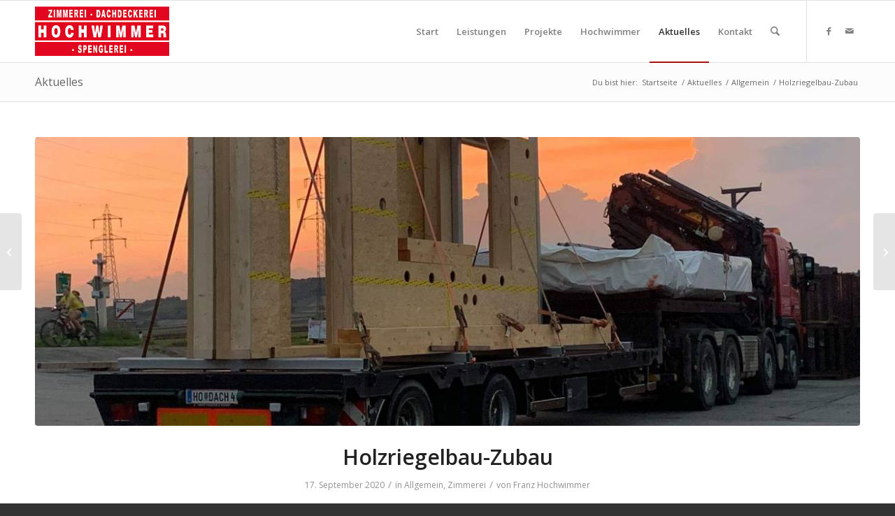

--- FILE ---
content_type: text/html; charset=UTF-8
request_url: https://www.hochwimmer.at/holzriegelbau-zubau/
body_size: 107312
content:
<!DOCTYPE html>
<html lang="de" class="html_stretched responsive av-preloader-disabled  html_header_top html_logo_left html_main_nav_header html_menu_right html_slim html_header_sticky html_header_shrinking html_mobile_menu_phone html_header_searchicon html_content_align_center html_header_unstick_top_disabled html_header_stretch_disabled html_av-submenu-hidden html_av-submenu-display-click html_av-overlay-side html_av-overlay-side-classic html_av-submenu-noclone html_entry_id_7011 av-cookies-no-cookie-consent av-no-preview av-default-lightbox html_text_menu_active av-mobile-menu-switch-default">
<head>
<meta charset="UTF-8" />
<meta name="robots" content="index, follow" />


<!-- mobile setting -->
<meta name="viewport" content="width=device-width, initial-scale=1">

<!-- Scripts/CSS and wp_head hook -->
<title>Holzriegelbau-Zubau &#8211; Hochwimmer</title>
<meta name='robots' content='max-image-preview:large' />
<link rel="alternate" type="application/rss+xml" title="Hochwimmer &raquo; Feed" href="https://www.hochwimmer.at/feed/" />
<link rel="alternate" type="application/rss+xml" title="Hochwimmer &raquo; Kommentar-Feed" href="https://www.hochwimmer.at/comments/feed/" />
<link rel="alternate" title="oEmbed (JSON)" type="application/json+oembed" href="https://www.hochwimmer.at/wp-json/oembed/1.0/embed?url=https%3A%2F%2Fwww.hochwimmer.at%2Fholzriegelbau-zubau%2F" />
<link rel="alternate" title="oEmbed (XML)" type="text/xml+oembed" href="https://www.hochwimmer.at/wp-json/oembed/1.0/embed?url=https%3A%2F%2Fwww.hochwimmer.at%2Fholzriegelbau-zubau%2F&#038;format=xml" />

<!-- google webfont font replacement -->

			<script type='text/javascript'>

				(function() {

					/*	check if webfonts are disabled by user setting via cookie - or user must opt in.	*/
					var html = document.getElementsByTagName('html')[0];
					var cookie_check = html.className.indexOf('av-cookies-needs-opt-in') >= 0 || html.className.indexOf('av-cookies-can-opt-out') >= 0;
					var allow_continue = true;
					var silent_accept_cookie = html.className.indexOf('av-cookies-user-silent-accept') >= 0;

					if( cookie_check && ! silent_accept_cookie )
					{
						if( ! document.cookie.match(/aviaCookieConsent/) || html.className.indexOf('av-cookies-session-refused') >= 0 )
						{
							allow_continue = false;
						}
						else
						{
							if( ! document.cookie.match(/aviaPrivacyRefuseCookiesHideBar/) )
							{
								allow_continue = false;
							}
							else if( ! document.cookie.match(/aviaPrivacyEssentialCookiesEnabled/) )
							{
								allow_continue = false;
							}
							else if( document.cookie.match(/aviaPrivacyGoogleWebfontsDisabled/) )
							{
								allow_continue = false;
							}
						}
					}

					if( allow_continue )
					{
						var f = document.createElement('link');

						f.type 	= 'text/css';
						f.rel 	= 'stylesheet';
						f.href 	= 'https://fonts.googleapis.com/css?family=Open+Sans:400,600&display=auto';
						f.id 	= 'avia-google-webfont';

						document.getElementsByTagName('head')[0].appendChild(f);
					}
				})();

			</script>
			<style id='wp-img-auto-sizes-contain-inline-css' type='text/css'>
img:is([sizes=auto i],[sizes^="auto," i]){contain-intrinsic-size:3000px 1500px}
/*# sourceURL=wp-img-auto-sizes-contain-inline-css */
</style>
<link rel='stylesheet' id='avia-grid-css' href='https://www.hochwimmer.at/wp-content/themes/enfold/css/grid.css?ver=7.1' type='text/css' media='all' />
<link rel='stylesheet' id='avia-base-css' href='https://www.hochwimmer.at/wp-content/themes/enfold/css/base.css?ver=7.1' type='text/css' media='all' />
<link rel='stylesheet' id='avia-layout-css' href='https://www.hochwimmer.at/wp-content/themes/enfold/css/layout.css?ver=7.1' type='text/css' media='all' />
<link rel='stylesheet' id='avia-module-audioplayer-css' href='https://www.hochwimmer.at/wp-content/themes/enfold/config-templatebuilder/avia-shortcodes/audio-player/audio-player.css?ver=7.1' type='text/css' media='all' />
<link rel='stylesheet' id='avia-module-blog-css' href='https://www.hochwimmer.at/wp-content/themes/enfold/config-templatebuilder/avia-shortcodes/blog/blog.css?ver=7.1' type='text/css' media='all' />
<link rel='stylesheet' id='avia-module-postslider-css' href='https://www.hochwimmer.at/wp-content/themes/enfold/config-templatebuilder/avia-shortcodes/postslider/postslider.css?ver=7.1' type='text/css' media='all' />
<link rel='stylesheet' id='avia-module-button-css' href='https://www.hochwimmer.at/wp-content/themes/enfold/config-templatebuilder/avia-shortcodes/buttons/buttons.css?ver=7.1' type='text/css' media='all' />
<link rel='stylesheet' id='avia-module-buttonrow-css' href='https://www.hochwimmer.at/wp-content/themes/enfold/config-templatebuilder/avia-shortcodes/buttonrow/buttonrow.css?ver=7.1' type='text/css' media='all' />
<link rel='stylesheet' id='avia-module-button-fullwidth-css' href='https://www.hochwimmer.at/wp-content/themes/enfold/config-templatebuilder/avia-shortcodes/buttons_fullwidth/buttons_fullwidth.css?ver=7.1' type='text/css' media='all' />
<link rel='stylesheet' id='avia-module-catalogue-css' href='https://www.hochwimmer.at/wp-content/themes/enfold/config-templatebuilder/avia-shortcodes/catalogue/catalogue.css?ver=7.1' type='text/css' media='all' />
<link rel='stylesheet' id='avia-module-comments-css' href='https://www.hochwimmer.at/wp-content/themes/enfold/config-templatebuilder/avia-shortcodes/comments/comments.css?ver=7.1' type='text/css' media='all' />
<link rel='stylesheet' id='avia-module-contact-css' href='https://www.hochwimmer.at/wp-content/themes/enfold/config-templatebuilder/avia-shortcodes/contact/contact.css?ver=7.1' type='text/css' media='all' />
<link rel='stylesheet' id='avia-module-slideshow-css' href='https://www.hochwimmer.at/wp-content/themes/enfold/config-templatebuilder/avia-shortcodes/slideshow/slideshow.css?ver=7.1' type='text/css' media='all' />
<link rel='stylesheet' id='avia-module-slideshow-contentpartner-css' href='https://www.hochwimmer.at/wp-content/themes/enfold/config-templatebuilder/avia-shortcodes/contentslider/contentslider.css?ver=7.1' type='text/css' media='all' />
<link rel='stylesheet' id='avia-module-countdown-css' href='https://www.hochwimmer.at/wp-content/themes/enfold/config-templatebuilder/avia-shortcodes/countdown/countdown.css?ver=7.1' type='text/css' media='all' />
<link rel='stylesheet' id='avia-module-dynamic-field-css' href='https://www.hochwimmer.at/wp-content/themes/enfold/config-templatebuilder/avia-shortcodes/dynamic_field/dynamic_field.css?ver=7.1' type='text/css' media='all' />
<link rel='stylesheet' id='avia-module-gallery-css' href='https://www.hochwimmer.at/wp-content/themes/enfold/config-templatebuilder/avia-shortcodes/gallery/gallery.css?ver=7.1' type='text/css' media='all' />
<link rel='stylesheet' id='avia-module-gallery-hor-css' href='https://www.hochwimmer.at/wp-content/themes/enfold/config-templatebuilder/avia-shortcodes/gallery_horizontal/gallery_horizontal.css?ver=7.1' type='text/css' media='all' />
<link rel='stylesheet' id='avia-module-maps-css' href='https://www.hochwimmer.at/wp-content/themes/enfold/config-templatebuilder/avia-shortcodes/google_maps/google_maps.css?ver=7.1' type='text/css' media='all' />
<link rel='stylesheet' id='avia-module-gridrow-css' href='https://www.hochwimmer.at/wp-content/themes/enfold/config-templatebuilder/avia-shortcodes/grid_row/grid_row.css?ver=7.1' type='text/css' media='all' />
<link rel='stylesheet' id='avia-module-heading-css' href='https://www.hochwimmer.at/wp-content/themes/enfold/config-templatebuilder/avia-shortcodes/heading/heading.css?ver=7.1' type='text/css' media='all' />
<link rel='stylesheet' id='avia-module-rotator-css' href='https://www.hochwimmer.at/wp-content/themes/enfold/config-templatebuilder/avia-shortcodes/headline_rotator/headline_rotator.css?ver=7.1' type='text/css' media='all' />
<link rel='stylesheet' id='avia-module-hr-css' href='https://www.hochwimmer.at/wp-content/themes/enfold/config-templatebuilder/avia-shortcodes/hr/hr.css?ver=7.1' type='text/css' media='all' />
<link rel='stylesheet' id='avia-module-icon-css' href='https://www.hochwimmer.at/wp-content/themes/enfold/config-templatebuilder/avia-shortcodes/icon/icon.css?ver=7.1' type='text/css' media='all' />
<link rel='stylesheet' id='avia-module-icon-circles-css' href='https://www.hochwimmer.at/wp-content/themes/enfold/config-templatebuilder/avia-shortcodes/icon_circles/icon_circles.css?ver=7.1' type='text/css' media='all' />
<link rel='stylesheet' id='avia-module-iconbox-css' href='https://www.hochwimmer.at/wp-content/themes/enfold/config-templatebuilder/avia-shortcodes/iconbox/iconbox.css?ver=7.1' type='text/css' media='all' />
<link rel='stylesheet' id='avia-module-icongrid-css' href='https://www.hochwimmer.at/wp-content/themes/enfold/config-templatebuilder/avia-shortcodes/icongrid/icongrid.css?ver=7.1' type='text/css' media='all' />
<link rel='stylesheet' id='avia-module-iconlist-css' href='https://www.hochwimmer.at/wp-content/themes/enfold/config-templatebuilder/avia-shortcodes/iconlist/iconlist.css?ver=7.1' type='text/css' media='all' />
<link rel='stylesheet' id='avia-module-image-css' href='https://www.hochwimmer.at/wp-content/themes/enfold/config-templatebuilder/avia-shortcodes/image/image.css?ver=7.1' type='text/css' media='all' />
<link rel='stylesheet' id='avia-module-image-diff-css' href='https://www.hochwimmer.at/wp-content/themes/enfold/config-templatebuilder/avia-shortcodes/image_diff/image_diff.css?ver=7.1' type='text/css' media='all' />
<link rel='stylesheet' id='avia-module-hotspot-css' href='https://www.hochwimmer.at/wp-content/themes/enfold/config-templatebuilder/avia-shortcodes/image_hotspots/image_hotspots.css?ver=7.1' type='text/css' media='all' />
<link rel='stylesheet' id='avia-module-sc-lottie-animation-css' href='https://www.hochwimmer.at/wp-content/themes/enfold/config-templatebuilder/avia-shortcodes/lottie_animation/lottie_animation.css?ver=7.1' type='text/css' media='all' />
<link rel='stylesheet' id='avia-module-magazine-css' href='https://www.hochwimmer.at/wp-content/themes/enfold/config-templatebuilder/avia-shortcodes/magazine/magazine.css?ver=7.1' type='text/css' media='all' />
<link rel='stylesheet' id='avia-module-masonry-css' href='https://www.hochwimmer.at/wp-content/themes/enfold/config-templatebuilder/avia-shortcodes/masonry_entries/masonry_entries.css?ver=7.1' type='text/css' media='all' />
<link rel='stylesheet' id='avia-siteloader-css' href='https://www.hochwimmer.at/wp-content/themes/enfold/css/avia-snippet-site-preloader.css?ver=7.1' type='text/css' media='all' />
<link rel='stylesheet' id='avia-module-menu-css' href='https://www.hochwimmer.at/wp-content/themes/enfold/config-templatebuilder/avia-shortcodes/menu/menu.css?ver=7.1' type='text/css' media='all' />
<link rel='stylesheet' id='avia-module-notification-css' href='https://www.hochwimmer.at/wp-content/themes/enfold/config-templatebuilder/avia-shortcodes/notification/notification.css?ver=7.1' type='text/css' media='all' />
<link rel='stylesheet' id='avia-module-numbers-css' href='https://www.hochwimmer.at/wp-content/themes/enfold/config-templatebuilder/avia-shortcodes/numbers/numbers.css?ver=7.1' type='text/css' media='all' />
<link rel='stylesheet' id='avia-module-portfolio-css' href='https://www.hochwimmer.at/wp-content/themes/enfold/config-templatebuilder/avia-shortcodes/portfolio/portfolio.css?ver=7.1' type='text/css' media='all' />
<link rel='stylesheet' id='avia-module-post-metadata-css' href='https://www.hochwimmer.at/wp-content/themes/enfold/config-templatebuilder/avia-shortcodes/post_metadata/post_metadata.css?ver=7.1' type='text/css' media='all' />
<link rel='stylesheet' id='avia-module-progress-bar-css' href='https://www.hochwimmer.at/wp-content/themes/enfold/config-templatebuilder/avia-shortcodes/progressbar/progressbar.css?ver=7.1' type='text/css' media='all' />
<link rel='stylesheet' id='avia-module-promobox-css' href='https://www.hochwimmer.at/wp-content/themes/enfold/config-templatebuilder/avia-shortcodes/promobox/promobox.css?ver=7.1' type='text/css' media='all' />
<link rel='stylesheet' id='avia-sc-search-css' href='https://www.hochwimmer.at/wp-content/themes/enfold/config-templatebuilder/avia-shortcodes/search/search.css?ver=7.1' type='text/css' media='all' />
<link rel='stylesheet' id='avia-module-slideshow-accordion-css' href='https://www.hochwimmer.at/wp-content/themes/enfold/config-templatebuilder/avia-shortcodes/slideshow_accordion/slideshow_accordion.css?ver=7.1' type='text/css' media='all' />
<link rel='stylesheet' id='avia-module-slideshow-feature-image-css' href='https://www.hochwimmer.at/wp-content/themes/enfold/config-templatebuilder/avia-shortcodes/slideshow_feature_image/slideshow_feature_image.css?ver=7.1' type='text/css' media='all' />
<link rel='stylesheet' id='avia-module-slideshow-fullsize-css' href='https://www.hochwimmer.at/wp-content/themes/enfold/config-templatebuilder/avia-shortcodes/slideshow_fullsize/slideshow_fullsize.css?ver=7.1' type='text/css' media='all' />
<link rel='stylesheet' id='avia-module-slideshow-fullscreen-css' href='https://www.hochwimmer.at/wp-content/themes/enfold/config-templatebuilder/avia-shortcodes/slideshow_fullscreen/slideshow_fullscreen.css?ver=7.1' type='text/css' media='all' />
<link rel='stylesheet' id='avia-module-slideshow-ls-css' href='https://www.hochwimmer.at/wp-content/themes/enfold/config-templatebuilder/avia-shortcodes/slideshow_layerslider/slideshow_layerslider.css?ver=7.1' type='text/css' media='all' />
<link rel='stylesheet' id='avia-module-social-css' href='https://www.hochwimmer.at/wp-content/themes/enfold/config-templatebuilder/avia-shortcodes/social_share/social_share.css?ver=7.1' type='text/css' media='all' />
<link rel='stylesheet' id='avia-module-tabsection-css' href='https://www.hochwimmer.at/wp-content/themes/enfold/config-templatebuilder/avia-shortcodes/tab_section/tab_section.css?ver=7.1' type='text/css' media='all' />
<link rel='stylesheet' id='avia-module-table-css' href='https://www.hochwimmer.at/wp-content/themes/enfold/config-templatebuilder/avia-shortcodes/table/table.css?ver=7.1' type='text/css' media='all' />
<link rel='stylesheet' id='avia-module-tabs-css' href='https://www.hochwimmer.at/wp-content/themes/enfold/config-templatebuilder/avia-shortcodes/tabs/tabs.css?ver=7.1' type='text/css' media='all' />
<link rel='stylesheet' id='avia-module-team-css' href='https://www.hochwimmer.at/wp-content/themes/enfold/config-templatebuilder/avia-shortcodes/team/team.css?ver=7.1' type='text/css' media='all' />
<link rel='stylesheet' id='avia-module-testimonials-css' href='https://www.hochwimmer.at/wp-content/themes/enfold/config-templatebuilder/avia-shortcodes/testimonials/testimonials.css?ver=7.1' type='text/css' media='all' />
<link rel='stylesheet' id='avia-module-timeline-css' href='https://www.hochwimmer.at/wp-content/themes/enfold/config-templatebuilder/avia-shortcodes/timeline/timeline.css?ver=7.1' type='text/css' media='all' />
<link rel='stylesheet' id='avia-module-toggles-css' href='https://www.hochwimmer.at/wp-content/themes/enfold/config-templatebuilder/avia-shortcodes/toggles/toggles.css?ver=7.1' type='text/css' media='all' />
<link rel='stylesheet' id='avia-module-video-css' href='https://www.hochwimmer.at/wp-content/themes/enfold/config-templatebuilder/avia-shortcodes/video/video.css?ver=7.1' type='text/css' media='all' />
<style id='wp-emoji-styles-inline-css' type='text/css'>

	img.wp-smiley, img.emoji {
		display: inline !important;
		border: none !important;
		box-shadow: none !important;
		height: 1em !important;
		width: 1em !important;
		margin: 0 0.07em !important;
		vertical-align: -0.1em !important;
		background: none !important;
		padding: 0 !important;
	}
/*# sourceURL=wp-emoji-styles-inline-css */
</style>
<style id='wp-block-library-inline-css' type='text/css'>
:root{--wp-block-synced-color:#7a00df;--wp-block-synced-color--rgb:122,0,223;--wp-bound-block-color:var(--wp-block-synced-color);--wp-editor-canvas-background:#ddd;--wp-admin-theme-color:#007cba;--wp-admin-theme-color--rgb:0,124,186;--wp-admin-theme-color-darker-10:#006ba1;--wp-admin-theme-color-darker-10--rgb:0,107,160.5;--wp-admin-theme-color-darker-20:#005a87;--wp-admin-theme-color-darker-20--rgb:0,90,135;--wp-admin-border-width-focus:2px}@media (min-resolution:192dpi){:root{--wp-admin-border-width-focus:1.5px}}.wp-element-button{cursor:pointer}:root .has-very-light-gray-background-color{background-color:#eee}:root .has-very-dark-gray-background-color{background-color:#313131}:root .has-very-light-gray-color{color:#eee}:root .has-very-dark-gray-color{color:#313131}:root .has-vivid-green-cyan-to-vivid-cyan-blue-gradient-background{background:linear-gradient(135deg,#00d084,#0693e3)}:root .has-purple-crush-gradient-background{background:linear-gradient(135deg,#34e2e4,#4721fb 50%,#ab1dfe)}:root .has-hazy-dawn-gradient-background{background:linear-gradient(135deg,#faaca8,#dad0ec)}:root .has-subdued-olive-gradient-background{background:linear-gradient(135deg,#fafae1,#67a671)}:root .has-atomic-cream-gradient-background{background:linear-gradient(135deg,#fdd79a,#004a59)}:root .has-nightshade-gradient-background{background:linear-gradient(135deg,#330968,#31cdcf)}:root .has-midnight-gradient-background{background:linear-gradient(135deg,#020381,#2874fc)}:root{--wp--preset--font-size--normal:16px;--wp--preset--font-size--huge:42px}.has-regular-font-size{font-size:1em}.has-larger-font-size{font-size:2.625em}.has-normal-font-size{font-size:var(--wp--preset--font-size--normal)}.has-huge-font-size{font-size:var(--wp--preset--font-size--huge)}.has-text-align-center{text-align:center}.has-text-align-left{text-align:left}.has-text-align-right{text-align:right}.has-fit-text{white-space:nowrap!important}#end-resizable-editor-section{display:none}.aligncenter{clear:both}.items-justified-left{justify-content:flex-start}.items-justified-center{justify-content:center}.items-justified-right{justify-content:flex-end}.items-justified-space-between{justify-content:space-between}.screen-reader-text{border:0;clip-path:inset(50%);height:1px;margin:-1px;overflow:hidden;padding:0;position:absolute;width:1px;word-wrap:normal!important}.screen-reader-text:focus{background-color:#ddd;clip-path:none;color:#444;display:block;font-size:1em;height:auto;left:5px;line-height:normal;padding:15px 23px 14px;text-decoration:none;top:5px;width:auto;z-index:100000}html :where(.has-border-color){border-style:solid}html :where([style*=border-top-color]){border-top-style:solid}html :where([style*=border-right-color]){border-right-style:solid}html :where([style*=border-bottom-color]){border-bottom-style:solid}html :where([style*=border-left-color]){border-left-style:solid}html :where([style*=border-width]){border-style:solid}html :where([style*=border-top-width]){border-top-style:solid}html :where([style*=border-right-width]){border-right-style:solid}html :where([style*=border-bottom-width]){border-bottom-style:solid}html :where([style*=border-left-width]){border-left-style:solid}html :where(img[class*=wp-image-]){height:auto;max-width:100%}:where(figure){margin:0 0 1em}html :where(.is-position-sticky){--wp-admin--admin-bar--position-offset:var(--wp-admin--admin-bar--height,0px)}@media screen and (max-width:600px){html :where(.is-position-sticky){--wp-admin--admin-bar--position-offset:0px}}

/*# sourceURL=wp-block-library-inline-css */
</style><style id='global-styles-inline-css' type='text/css'>
:root{--wp--preset--aspect-ratio--square: 1;--wp--preset--aspect-ratio--4-3: 4/3;--wp--preset--aspect-ratio--3-4: 3/4;--wp--preset--aspect-ratio--3-2: 3/2;--wp--preset--aspect-ratio--2-3: 2/3;--wp--preset--aspect-ratio--16-9: 16/9;--wp--preset--aspect-ratio--9-16: 9/16;--wp--preset--color--black: #000000;--wp--preset--color--cyan-bluish-gray: #abb8c3;--wp--preset--color--white: #ffffff;--wp--preset--color--pale-pink: #f78da7;--wp--preset--color--vivid-red: #cf2e2e;--wp--preset--color--luminous-vivid-orange: #ff6900;--wp--preset--color--luminous-vivid-amber: #fcb900;--wp--preset--color--light-green-cyan: #7bdcb5;--wp--preset--color--vivid-green-cyan: #00d084;--wp--preset--color--pale-cyan-blue: #8ed1fc;--wp--preset--color--vivid-cyan-blue: #0693e3;--wp--preset--color--vivid-purple: #9b51e0;--wp--preset--color--metallic-red: #b02b2c;--wp--preset--color--maximum-yellow-red: #edae44;--wp--preset--color--yellow-sun: #eeee22;--wp--preset--color--palm-leaf: #83a846;--wp--preset--color--aero: #7bb0e7;--wp--preset--color--old-lavender: #745f7e;--wp--preset--color--steel-teal: #5f8789;--wp--preset--color--raspberry-pink: #d65799;--wp--preset--color--medium-turquoise: #4ecac2;--wp--preset--gradient--vivid-cyan-blue-to-vivid-purple: linear-gradient(135deg,rgb(6,147,227) 0%,rgb(155,81,224) 100%);--wp--preset--gradient--light-green-cyan-to-vivid-green-cyan: linear-gradient(135deg,rgb(122,220,180) 0%,rgb(0,208,130) 100%);--wp--preset--gradient--luminous-vivid-amber-to-luminous-vivid-orange: linear-gradient(135deg,rgb(252,185,0) 0%,rgb(255,105,0) 100%);--wp--preset--gradient--luminous-vivid-orange-to-vivid-red: linear-gradient(135deg,rgb(255,105,0) 0%,rgb(207,46,46) 100%);--wp--preset--gradient--very-light-gray-to-cyan-bluish-gray: linear-gradient(135deg,rgb(238,238,238) 0%,rgb(169,184,195) 100%);--wp--preset--gradient--cool-to-warm-spectrum: linear-gradient(135deg,rgb(74,234,220) 0%,rgb(151,120,209) 20%,rgb(207,42,186) 40%,rgb(238,44,130) 60%,rgb(251,105,98) 80%,rgb(254,248,76) 100%);--wp--preset--gradient--blush-light-purple: linear-gradient(135deg,rgb(255,206,236) 0%,rgb(152,150,240) 100%);--wp--preset--gradient--blush-bordeaux: linear-gradient(135deg,rgb(254,205,165) 0%,rgb(254,45,45) 50%,rgb(107,0,62) 100%);--wp--preset--gradient--luminous-dusk: linear-gradient(135deg,rgb(255,203,112) 0%,rgb(199,81,192) 50%,rgb(65,88,208) 100%);--wp--preset--gradient--pale-ocean: linear-gradient(135deg,rgb(255,245,203) 0%,rgb(182,227,212) 50%,rgb(51,167,181) 100%);--wp--preset--gradient--electric-grass: linear-gradient(135deg,rgb(202,248,128) 0%,rgb(113,206,126) 100%);--wp--preset--gradient--midnight: linear-gradient(135deg,rgb(2,3,129) 0%,rgb(40,116,252) 100%);--wp--preset--font-size--small: 1rem;--wp--preset--font-size--medium: 1.125rem;--wp--preset--font-size--large: 1.75rem;--wp--preset--font-size--x-large: clamp(1.75rem, 3vw, 2.25rem);--wp--preset--spacing--20: 0.44rem;--wp--preset--spacing--30: 0.67rem;--wp--preset--spacing--40: 1rem;--wp--preset--spacing--50: 1.5rem;--wp--preset--spacing--60: 2.25rem;--wp--preset--spacing--70: 3.38rem;--wp--preset--spacing--80: 5.06rem;--wp--preset--shadow--natural: 6px 6px 9px rgba(0, 0, 0, 0.2);--wp--preset--shadow--deep: 12px 12px 50px rgba(0, 0, 0, 0.4);--wp--preset--shadow--sharp: 6px 6px 0px rgba(0, 0, 0, 0.2);--wp--preset--shadow--outlined: 6px 6px 0px -3px rgb(255, 255, 255), 6px 6px rgb(0, 0, 0);--wp--preset--shadow--crisp: 6px 6px 0px rgb(0, 0, 0);}:root { --wp--style--global--content-size: 800px;--wp--style--global--wide-size: 1130px; }:where(body) { margin: 0; }.wp-site-blocks > .alignleft { float: left; margin-right: 2em; }.wp-site-blocks > .alignright { float: right; margin-left: 2em; }.wp-site-blocks > .aligncenter { justify-content: center; margin-left: auto; margin-right: auto; }:where(.is-layout-flex){gap: 0.5em;}:where(.is-layout-grid){gap: 0.5em;}.is-layout-flow > .alignleft{float: left;margin-inline-start: 0;margin-inline-end: 2em;}.is-layout-flow > .alignright{float: right;margin-inline-start: 2em;margin-inline-end: 0;}.is-layout-flow > .aligncenter{margin-left: auto !important;margin-right: auto !important;}.is-layout-constrained > .alignleft{float: left;margin-inline-start: 0;margin-inline-end: 2em;}.is-layout-constrained > .alignright{float: right;margin-inline-start: 2em;margin-inline-end: 0;}.is-layout-constrained > .aligncenter{margin-left: auto !important;margin-right: auto !important;}.is-layout-constrained > :where(:not(.alignleft):not(.alignright):not(.alignfull)){max-width: var(--wp--style--global--content-size);margin-left: auto !important;margin-right: auto !important;}.is-layout-constrained > .alignwide{max-width: var(--wp--style--global--wide-size);}body .is-layout-flex{display: flex;}.is-layout-flex{flex-wrap: wrap;align-items: center;}.is-layout-flex > :is(*, div){margin: 0;}body .is-layout-grid{display: grid;}.is-layout-grid > :is(*, div){margin: 0;}body{padding-top: 0px;padding-right: 0px;padding-bottom: 0px;padding-left: 0px;}a:where(:not(.wp-element-button)){text-decoration: underline;}:root :where(.wp-element-button, .wp-block-button__link){background-color: #32373c;border-width: 0;color: #fff;font-family: inherit;font-size: inherit;font-style: inherit;font-weight: inherit;letter-spacing: inherit;line-height: inherit;padding-top: calc(0.667em + 2px);padding-right: calc(1.333em + 2px);padding-bottom: calc(0.667em + 2px);padding-left: calc(1.333em + 2px);text-decoration: none;text-transform: inherit;}.has-black-color{color: var(--wp--preset--color--black) !important;}.has-cyan-bluish-gray-color{color: var(--wp--preset--color--cyan-bluish-gray) !important;}.has-white-color{color: var(--wp--preset--color--white) !important;}.has-pale-pink-color{color: var(--wp--preset--color--pale-pink) !important;}.has-vivid-red-color{color: var(--wp--preset--color--vivid-red) !important;}.has-luminous-vivid-orange-color{color: var(--wp--preset--color--luminous-vivid-orange) !important;}.has-luminous-vivid-amber-color{color: var(--wp--preset--color--luminous-vivid-amber) !important;}.has-light-green-cyan-color{color: var(--wp--preset--color--light-green-cyan) !important;}.has-vivid-green-cyan-color{color: var(--wp--preset--color--vivid-green-cyan) !important;}.has-pale-cyan-blue-color{color: var(--wp--preset--color--pale-cyan-blue) !important;}.has-vivid-cyan-blue-color{color: var(--wp--preset--color--vivid-cyan-blue) !important;}.has-vivid-purple-color{color: var(--wp--preset--color--vivid-purple) !important;}.has-metallic-red-color{color: var(--wp--preset--color--metallic-red) !important;}.has-maximum-yellow-red-color{color: var(--wp--preset--color--maximum-yellow-red) !important;}.has-yellow-sun-color{color: var(--wp--preset--color--yellow-sun) !important;}.has-palm-leaf-color{color: var(--wp--preset--color--palm-leaf) !important;}.has-aero-color{color: var(--wp--preset--color--aero) !important;}.has-old-lavender-color{color: var(--wp--preset--color--old-lavender) !important;}.has-steel-teal-color{color: var(--wp--preset--color--steel-teal) !important;}.has-raspberry-pink-color{color: var(--wp--preset--color--raspberry-pink) !important;}.has-medium-turquoise-color{color: var(--wp--preset--color--medium-turquoise) !important;}.has-black-background-color{background-color: var(--wp--preset--color--black) !important;}.has-cyan-bluish-gray-background-color{background-color: var(--wp--preset--color--cyan-bluish-gray) !important;}.has-white-background-color{background-color: var(--wp--preset--color--white) !important;}.has-pale-pink-background-color{background-color: var(--wp--preset--color--pale-pink) !important;}.has-vivid-red-background-color{background-color: var(--wp--preset--color--vivid-red) !important;}.has-luminous-vivid-orange-background-color{background-color: var(--wp--preset--color--luminous-vivid-orange) !important;}.has-luminous-vivid-amber-background-color{background-color: var(--wp--preset--color--luminous-vivid-amber) !important;}.has-light-green-cyan-background-color{background-color: var(--wp--preset--color--light-green-cyan) !important;}.has-vivid-green-cyan-background-color{background-color: var(--wp--preset--color--vivid-green-cyan) !important;}.has-pale-cyan-blue-background-color{background-color: var(--wp--preset--color--pale-cyan-blue) !important;}.has-vivid-cyan-blue-background-color{background-color: var(--wp--preset--color--vivid-cyan-blue) !important;}.has-vivid-purple-background-color{background-color: var(--wp--preset--color--vivid-purple) !important;}.has-metallic-red-background-color{background-color: var(--wp--preset--color--metallic-red) !important;}.has-maximum-yellow-red-background-color{background-color: var(--wp--preset--color--maximum-yellow-red) !important;}.has-yellow-sun-background-color{background-color: var(--wp--preset--color--yellow-sun) !important;}.has-palm-leaf-background-color{background-color: var(--wp--preset--color--palm-leaf) !important;}.has-aero-background-color{background-color: var(--wp--preset--color--aero) !important;}.has-old-lavender-background-color{background-color: var(--wp--preset--color--old-lavender) !important;}.has-steel-teal-background-color{background-color: var(--wp--preset--color--steel-teal) !important;}.has-raspberry-pink-background-color{background-color: var(--wp--preset--color--raspberry-pink) !important;}.has-medium-turquoise-background-color{background-color: var(--wp--preset--color--medium-turquoise) !important;}.has-black-border-color{border-color: var(--wp--preset--color--black) !important;}.has-cyan-bluish-gray-border-color{border-color: var(--wp--preset--color--cyan-bluish-gray) !important;}.has-white-border-color{border-color: var(--wp--preset--color--white) !important;}.has-pale-pink-border-color{border-color: var(--wp--preset--color--pale-pink) !important;}.has-vivid-red-border-color{border-color: var(--wp--preset--color--vivid-red) !important;}.has-luminous-vivid-orange-border-color{border-color: var(--wp--preset--color--luminous-vivid-orange) !important;}.has-luminous-vivid-amber-border-color{border-color: var(--wp--preset--color--luminous-vivid-amber) !important;}.has-light-green-cyan-border-color{border-color: var(--wp--preset--color--light-green-cyan) !important;}.has-vivid-green-cyan-border-color{border-color: var(--wp--preset--color--vivid-green-cyan) !important;}.has-pale-cyan-blue-border-color{border-color: var(--wp--preset--color--pale-cyan-blue) !important;}.has-vivid-cyan-blue-border-color{border-color: var(--wp--preset--color--vivid-cyan-blue) !important;}.has-vivid-purple-border-color{border-color: var(--wp--preset--color--vivid-purple) !important;}.has-metallic-red-border-color{border-color: var(--wp--preset--color--metallic-red) !important;}.has-maximum-yellow-red-border-color{border-color: var(--wp--preset--color--maximum-yellow-red) !important;}.has-yellow-sun-border-color{border-color: var(--wp--preset--color--yellow-sun) !important;}.has-palm-leaf-border-color{border-color: var(--wp--preset--color--palm-leaf) !important;}.has-aero-border-color{border-color: var(--wp--preset--color--aero) !important;}.has-old-lavender-border-color{border-color: var(--wp--preset--color--old-lavender) !important;}.has-steel-teal-border-color{border-color: var(--wp--preset--color--steel-teal) !important;}.has-raspberry-pink-border-color{border-color: var(--wp--preset--color--raspberry-pink) !important;}.has-medium-turquoise-border-color{border-color: var(--wp--preset--color--medium-turquoise) !important;}.has-vivid-cyan-blue-to-vivid-purple-gradient-background{background: var(--wp--preset--gradient--vivid-cyan-blue-to-vivid-purple) !important;}.has-light-green-cyan-to-vivid-green-cyan-gradient-background{background: var(--wp--preset--gradient--light-green-cyan-to-vivid-green-cyan) !important;}.has-luminous-vivid-amber-to-luminous-vivid-orange-gradient-background{background: var(--wp--preset--gradient--luminous-vivid-amber-to-luminous-vivid-orange) !important;}.has-luminous-vivid-orange-to-vivid-red-gradient-background{background: var(--wp--preset--gradient--luminous-vivid-orange-to-vivid-red) !important;}.has-very-light-gray-to-cyan-bluish-gray-gradient-background{background: var(--wp--preset--gradient--very-light-gray-to-cyan-bluish-gray) !important;}.has-cool-to-warm-spectrum-gradient-background{background: var(--wp--preset--gradient--cool-to-warm-spectrum) !important;}.has-blush-light-purple-gradient-background{background: var(--wp--preset--gradient--blush-light-purple) !important;}.has-blush-bordeaux-gradient-background{background: var(--wp--preset--gradient--blush-bordeaux) !important;}.has-luminous-dusk-gradient-background{background: var(--wp--preset--gradient--luminous-dusk) !important;}.has-pale-ocean-gradient-background{background: var(--wp--preset--gradient--pale-ocean) !important;}.has-electric-grass-gradient-background{background: var(--wp--preset--gradient--electric-grass) !important;}.has-midnight-gradient-background{background: var(--wp--preset--gradient--midnight) !important;}.has-small-font-size{font-size: var(--wp--preset--font-size--small) !important;}.has-medium-font-size{font-size: var(--wp--preset--font-size--medium) !important;}.has-large-font-size{font-size: var(--wp--preset--font-size--large) !important;}.has-x-large-font-size{font-size: var(--wp--preset--font-size--x-large) !important;}
/*# sourceURL=global-styles-inline-css */
</style>

<link rel='stylesheet' id='avia-scs-css' href='https://www.hochwimmer.at/wp-content/themes/enfold/css/shortcodes.css?ver=7.1' type='text/css' media='all' />
<link rel='stylesheet' id='avia-fold-unfold-css' href='https://www.hochwimmer.at/wp-content/themes/enfold/css/avia-snippet-fold-unfold.css?ver=7.1' type='text/css' media='all' />
<link rel='stylesheet' id='avia-popup-css-css' href='https://www.hochwimmer.at/wp-content/themes/enfold/js/aviapopup/magnific-popup.min.css?ver=7.1' type='text/css' media='screen' />
<link rel='stylesheet' id='avia-lightbox-css' href='https://www.hochwimmer.at/wp-content/themes/enfold/css/avia-snippet-lightbox.css?ver=7.1' type='text/css' media='screen' />
<link rel='stylesheet' id='avia-widget-css-css' href='https://www.hochwimmer.at/wp-content/themes/enfold/css/avia-snippet-widget.css?ver=7.1' type='text/css' media='screen' />
<link rel='stylesheet' id='avia-dynamic-css' href='https://www.hochwimmer.at/wp-content/uploads/dynamic_avia/enfold.css?ver=69721de072891' type='text/css' media='all' />
<link rel='stylesheet' id='avia-custom-css' href='https://www.hochwimmer.at/wp-content/themes/enfold/css/custom.css?ver=7.1' type='text/css' media='all' />
<script type="text/javascript" src="https://www.hochwimmer.at/wp-includes/js/jquery/jquery.min.js?ver=3.7.1" id="jquery-core-js"></script>
<script type="text/javascript" src="https://www.hochwimmer.at/wp-includes/js/jquery/jquery-migrate.min.js?ver=3.4.1" id="jquery-migrate-js"></script>
<script type="text/javascript" src="https://www.hochwimmer.at/wp-content/themes/enfold/js/avia-js.js?ver=7.1" id="avia-js-js"></script>
<script type="text/javascript" src="https://www.hochwimmer.at/wp-content/themes/enfold/js/avia-compat.js?ver=7.1" id="avia-compat-js"></script>
<link rel="https://api.w.org/" href="https://www.hochwimmer.at/wp-json/" /><link rel="alternate" title="JSON" type="application/json" href="https://www.hochwimmer.at/wp-json/wp/v2/posts/7011" /><link rel="EditURI" type="application/rsd+xml" title="RSD" href="https://www.hochwimmer.at/xmlrpc.php?rsd" />
<meta name="generator" content="WordPress 6.9" />
<link rel="canonical" href="https://www.hochwimmer.at/holzriegelbau-zubau/" />
<link rel='shortlink' href='https://www.hochwimmer.at/?p=7011' />


<!--[if lt IE 9]><script src="https://www.hochwimmer.at/wp-content/themes/enfold/js/html5shiv.js"></script><![endif]--><link rel="profile" href="https://gmpg.org/xfn/11" />
<link rel="alternate" type="application/rss+xml" title="Hochwimmer RSS2 Feed" href="https://www.hochwimmer.at/feed/" />
<link rel="pingback" href="https://www.hochwimmer.at/xmlrpc.php" />
<style type="text/css">
		@font-face {font-family: 'entypo-fontello-enfold'; font-weight: normal; font-style: normal; font-display: auto;
		src: url('https://www.hochwimmer.at/wp-content/themes/enfold/config-templatebuilder/avia-template-builder/assets/fonts/entypo-fontello-enfold/entypo-fontello-enfold.woff2') format('woff2'),
		url('https://www.hochwimmer.at/wp-content/themes/enfold/config-templatebuilder/avia-template-builder/assets/fonts/entypo-fontello-enfold/entypo-fontello-enfold.woff') format('woff'),
		url('https://www.hochwimmer.at/wp-content/themes/enfold/config-templatebuilder/avia-template-builder/assets/fonts/entypo-fontello-enfold/entypo-fontello-enfold.ttf') format('truetype'),
		url('https://www.hochwimmer.at/wp-content/themes/enfold/config-templatebuilder/avia-template-builder/assets/fonts/entypo-fontello-enfold/entypo-fontello-enfold.svg#entypo-fontello-enfold') format('svg'),
		url('https://www.hochwimmer.at/wp-content/themes/enfold/config-templatebuilder/avia-template-builder/assets/fonts/entypo-fontello-enfold/entypo-fontello-enfold.eot'),
		url('https://www.hochwimmer.at/wp-content/themes/enfold/config-templatebuilder/avia-template-builder/assets/fonts/entypo-fontello-enfold/entypo-fontello-enfold.eot?#iefix') format('embedded-opentype');
		}

		#top .avia-font-entypo-fontello-enfold, body .avia-font-entypo-fontello-enfold, html body [data-av_iconfont='entypo-fontello-enfold']:before{ font-family: 'entypo-fontello-enfold'; }
		
		@font-face {font-family: 'entypo-fontello'; font-weight: normal; font-style: normal; font-display: auto;
		src: url('https://www.hochwimmer.at/wp-content/themes/enfold/config-templatebuilder/avia-template-builder/assets/fonts/entypo-fontello/entypo-fontello.woff2') format('woff2'),
		url('https://www.hochwimmer.at/wp-content/themes/enfold/config-templatebuilder/avia-template-builder/assets/fonts/entypo-fontello/entypo-fontello.woff') format('woff'),
		url('https://www.hochwimmer.at/wp-content/themes/enfold/config-templatebuilder/avia-template-builder/assets/fonts/entypo-fontello/entypo-fontello.ttf') format('truetype'),
		url('https://www.hochwimmer.at/wp-content/themes/enfold/config-templatebuilder/avia-template-builder/assets/fonts/entypo-fontello/entypo-fontello.svg#entypo-fontello') format('svg'),
		url('https://www.hochwimmer.at/wp-content/themes/enfold/config-templatebuilder/avia-template-builder/assets/fonts/entypo-fontello/entypo-fontello.eot'),
		url('https://www.hochwimmer.at/wp-content/themes/enfold/config-templatebuilder/avia-template-builder/assets/fonts/entypo-fontello/entypo-fontello.eot?#iefix') format('embedded-opentype');
		}

		#top .avia-font-entypo-fontello, body .avia-font-entypo-fontello, html body [data-av_iconfont='entypo-fontello']:before{ font-family: 'entypo-fontello'; }
		</style>

<!--
Debugging Info for Theme support: 

Theme: Enfold
Version: 7.1
Installed: enfold
AviaFramework Version: 5.6
AviaBuilder Version: 6.0
aviaElementManager Version: 1.0.1
ML:512-PU:100-PLA:3
WP:6.9
Compress: CSS:disabled - JS:disabled
Updates: disabled
PLAu:2
-->
</head>

<body id="top" class="wp-singular post-template-default single single-post postid-7011 single-format-standard wp-theme-enfold stretched rtl_columns av-curtain-numeric open_sans  post-type-post category-allgemein category-zimmerei post_tag-holzriegelbau post_tag-zellulosedaemmung post_tag-zubau avia-responsive-images-support" itemscope="itemscope" itemtype="https://schema.org/WebPage" >

	
	<div id='wrap_all'>

	
<header id='header' class='all_colors header_color light_bg_color  av_header_top av_logo_left av_main_nav_header av_menu_right av_slim av_header_sticky av_header_shrinking av_header_stretch_disabled av_mobile_menu_phone av_header_searchicon av_header_unstick_top_disabled av_bottom_nav_disabled  av_header_border_disabled' aria-label="Header" data-av_shrink_factor='50' role="banner" itemscope="itemscope" itemtype="https://schema.org/WPHeader" >

		<div  id='header_main' class='container_wrap container_wrap_logo'>

        <div class='container av-logo-container'><div class='inner-container'><span class='logo avia-standard-logo'><a href='https://www.hochwimmer.at/' class='' aria-label='Hochwimmer' ><img src="https://hochwimmer.at/wp-content/uploads/2015/03/hochwimmer_header.jpg" height="100" width="300" alt='Hochwimmer' title='' /></a></span><nav class='main_menu' data-selectname='Wähle eine Seite'  role="navigation" itemscope="itemscope" itemtype="https://schema.org/SiteNavigationElement" ><div class="avia-menu av-main-nav-wrap av_menu_icon_beside"><ul role="menu" class="menu av-main-nav" id="avia-menu"><li role="menuitem" id="menu-item-3242" class="menu-item menu-item-type-post_type menu-item-object-page menu-item-home menu-item-top-level menu-item-top-level-1"><a href="https://www.hochwimmer.at/" itemprop="url" tabindex="0"><span class="avia-bullet"></span><span class="avia-menu-text">Start</span><span class="avia-menu-fx"><span class="avia-arrow-wrap"><span class="avia-arrow"></span></span></span></a></li>
<li role="menuitem" id="menu-item-3227" class="menu-item menu-item-type-post_type menu-item-object-page menu-item-has-children menu-item-top-level menu-item-top-level-2"><a href="https://www.hochwimmer.at/leistungen/" itemprop="url" tabindex="0"><span class="avia-bullet"></span><span class="avia-menu-text">Leistungen</span><span class="avia-menu-fx"><span class="avia-arrow-wrap"><span class="avia-arrow"></span></span></span></a>


<ul class="sub-menu">
	<li role="menuitem" id="menu-item-3705" class="menu-item menu-item-type-post_type menu-item-object-page"><a href="https://www.hochwimmer.at/leistungen/zimmerei/" itemprop="url" tabindex="0"><span class="avia-bullet"></span><span class="avia-menu-text">Zimmerei</span></a></li>
	<li role="menuitem" id="menu-item-3719" class="menu-item menu-item-type-post_type menu-item-object-page"><a href="https://www.hochwimmer.at/leistungen/dachdeckerei/" itemprop="url" tabindex="0"><span class="avia-bullet"></span><span class="avia-menu-text">Dachdeckerei</span></a></li>
	<li role="menuitem" id="menu-item-3718" class="menu-item menu-item-type-post_type menu-item-object-page"><a href="https://www.hochwimmer.at/leistungen/spenglerei/" itemprop="url" tabindex="0"><span class="avia-bullet"></span><span class="avia-menu-text">Spenglerei</span></a></li>
	<li role="menuitem" id="menu-item-3717" class="menu-item menu-item-type-post_type menu-item-object-page"><a href="https://www.hochwimmer.at/leistungen/zellulosedaemmung/" itemprop="url" tabindex="0"><span class="avia-bullet"></span><span class="avia-menu-text">Zellulosedämmung</span></a></li>
</ul>
</li>
<li role="menuitem" id="menu-item-2971" class="menu-item menu-item-type-post_type menu-item-object-page menu-item-mega-parent  menu-item-top-level menu-item-top-level-3"><a href="https://www.hochwimmer.at/projekt-portfolio-referenzen/" itemprop="url" tabindex="0"><span class="avia-bullet"></span><span class="avia-menu-text">Projekte</span><span class="avia-menu-fx"><span class="avia-arrow-wrap"><span class="avia-arrow"></span></span></span></a></li>
<li role="menuitem" id="menu-item-3628" class="menu-item menu-item-type-custom menu-item-object-custom menu-item-has-children menu-item-top-level menu-item-top-level-4"><a href="#" itemprop="url" tabindex="0"><span class="avia-bullet"></span><span class="avia-menu-text">Hochwimmer</span><span class="avia-menu-fx"><span class="avia-arrow-wrap"><span class="avia-arrow"></span></span></span></a>


<ul class="sub-menu">
	<li role="menuitem" id="menu-item-3720" class="menu-item menu-item-type-post_type menu-item-object-page"><a href="https://www.hochwimmer.at/unternehmen/" itemprop="url" tabindex="0"><span class="avia-bullet"></span><span class="avia-menu-text">Das Unternehmen</span></a></li>
	<li role="menuitem" id="menu-item-3226" class="menu-item menu-item-type-post_type menu-item-object-page"><a href="https://www.hochwimmer.at/faq/" itemprop="url" tabindex="0"><span class="avia-bullet"></span><span class="avia-menu-text">FAQ</span></a></li>
</ul>
</li>
<li role="menuitem" id="menu-item-3193" class="menu-item menu-item-type-post_type menu-item-object-page current_page_parent menu-item-top-level menu-item-top-level-5 current-menu-item"><a href="https://www.hochwimmer.at/aktuelles/" itemprop="url" tabindex="0"><span class="avia-bullet"></span><span class="avia-menu-text">Aktuelles</span><span class="avia-menu-fx"><span class="avia-arrow-wrap"><span class="avia-arrow"></span></span></span></a></li>
<li role="menuitem" id="menu-item-3220" class="menu-item menu-item-type-post_type menu-item-object-page menu-item-mega-parent  menu-item-top-level menu-item-top-level-6"><a href="https://www.hochwimmer.at/kontakt/" itemprop="url" tabindex="0"><span class="avia-bullet"></span><span class="avia-menu-text">Kontakt</span><span class="avia-menu-fx"><span class="avia-arrow-wrap"><span class="avia-arrow"></span></span></span></a></li>
<li id="menu-item-search" class="noMobile menu-item menu-item-search-dropdown menu-item-avia-special" role="menuitem"><a class="avia-svg-icon avia-font-svg_entypo-fontello" aria-label="Suche" href="?s=" rel="nofollow" title="Click to open the search input field" data-avia-search-tooltip="
&lt;search&gt;
	&lt;form role=&quot;search&quot; action=&quot;https://www.hochwimmer.at/&quot; id=&quot;searchform&quot; method=&quot;get&quot; class=&quot;&quot;&gt;
		&lt;div&gt;
&lt;span class=&#039;av_searchform_search avia-svg-icon avia-font-svg_entypo-fontello&#039; data-av_svg_icon=&#039;search&#039; data-av_iconset=&#039;svg_entypo-fontello&#039;&gt;&lt;svg version=&quot;1.1&quot; xmlns=&quot;http://www.w3.org/2000/svg&quot; width=&quot;25&quot; height=&quot;32&quot; viewBox=&quot;0 0 25 32&quot; preserveAspectRatio=&quot;xMidYMid meet&quot; aria-labelledby=&#039;av-svg-title-1&#039; aria-describedby=&#039;av-svg-desc-1&#039; role=&quot;graphics-symbol&quot; aria-hidden=&quot;true&quot;&gt;
&lt;title id=&#039;av-svg-title-1&#039;&gt;Search&lt;/title&gt;
&lt;desc id=&#039;av-svg-desc-1&#039;&gt;Search&lt;/desc&gt;
&lt;path d=&quot;M24.704 24.704q0.96 1.088 0.192 1.984l-1.472 1.472q-1.152 1.024-2.176 0l-6.080-6.080q-2.368 1.344-4.992 1.344-4.096 0-7.136-3.040t-3.040-7.136 2.88-7.008 6.976-2.912 7.168 3.040 3.072 7.136q0 2.816-1.472 5.184zM3.008 13.248q0 2.816 2.176 4.992t4.992 2.176 4.832-2.016 2.016-4.896q0-2.816-2.176-4.96t-4.992-2.144-4.832 2.016-2.016 4.832z&quot;&gt;&lt;/path&gt;
&lt;/svg&gt;&lt;/span&gt;			&lt;input type=&quot;submit&quot; value=&quot;&quot; id=&quot;searchsubmit&quot; class=&quot;button&quot; title=&quot;Enter at least 3 characters to show search results in a dropdown or click to route to search result page to show all results&quot; /&gt;
			&lt;input type=&quot;search&quot; id=&quot;s&quot; name=&quot;s&quot; value=&quot;&quot; aria-label=&#039;Suche&#039; placeholder=&#039;Suche&#039; required /&gt;
		&lt;/div&gt;
	&lt;/form&gt;
&lt;/search&gt;
" data-av_svg_icon='search' data-av_iconset='svg_entypo-fontello'><svg version="1.1" xmlns="http://www.w3.org/2000/svg" width="25" height="32" viewBox="0 0 25 32" preserveAspectRatio="xMidYMid meet" aria-labelledby='av-svg-title-2' aria-describedby='av-svg-desc-2' role="graphics-symbol" aria-hidden="true">
<title id='av-svg-title-2'>Click to open the search input field</title>
<desc id='av-svg-desc-2'>Click to open the search input field</desc>
<path d="M24.704 24.704q0.96 1.088 0.192 1.984l-1.472 1.472q-1.152 1.024-2.176 0l-6.080-6.080q-2.368 1.344-4.992 1.344-4.096 0-7.136-3.040t-3.040-7.136 2.88-7.008 6.976-2.912 7.168 3.040 3.072 7.136q0 2.816-1.472 5.184zM3.008 13.248q0 2.816 2.176 4.992t4.992 2.176 4.832-2.016 2.016-4.896q0-2.816-2.176-4.96t-4.992-2.144-4.832 2.016-2.016 4.832z"></path>
</svg><span class="avia_hidden_link_text">Suche</span></a></li><li class="av-burger-menu-main menu-item-avia-special " role="menuitem">
	        			<a href="#" aria-label="Menü" aria-hidden="false">
							<span class="av-hamburger av-hamburger--spin av-js-hamburger">
								<span class="av-hamburger-box">
						          <span class="av-hamburger-inner"></span>
						          <strong>Menü</strong>
								</span>
							</span>
							<span class="avia_hidden_link_text">Menü</span>
						</a>
	        		   </li></ul></div><ul class='noLightbox social_bookmarks icon_count_2'><li class='social_bookmarks_facebook av-social-link-facebook social_icon_1 avia_social_iconfont'><a  target="_blank" aria-label="Link zu Facebook" href='https://www.facebook.com/pages/Zimmerei-Spenglerei-Dachdeckerei-Hochwimmer/402757966414560?fref=ts' data-av_icon='' data-av_iconfont='entypo-fontello' title="Link zu Facebook" desc="Link zu Facebook" title='Link zu Facebook'><span class='avia_hidden_link_text'>Link zu Facebook</span></a></li><li class='social_bookmarks_mail av-social-link-mail social_icon_2 avia_social_iconfont'><a  target="_blank" aria-label="Link zu Mail" href='https://hochwimmer.at/ftp01/kontakt/' data-av_icon='' data-av_iconfont='entypo-fontello' title="Link zu Mail" desc="Link zu Mail" title='Link zu Mail'><span class='avia_hidden_link_text'>Link zu Mail</span></a></li></ul></nav></div> </div> 
		<!-- end container_wrap-->
		</div>
<div class="header_bg"></div>
<!-- end header -->
</header>

	<div id='main' class='all_colors' data-scroll-offset='88'>

	<div class='stretch_full container_wrap alternate_color light_bg_color title_container'><div class='container'><strong class='main-title entry-title '><a href='https://www.hochwimmer.at/aktuelles/' rel='bookmark' title='Permanenter Link zu: Aktuelles'  itemprop="headline" >Aktuelles</a></strong><div class="breadcrumb breadcrumbs avia-breadcrumbs"><div class="breadcrumb-trail" ><span class="trail-before"><span class="breadcrumb-title">Du bist hier:</span></span> <span  itemscope="itemscope" itemtype="https://schema.org/BreadcrumbList" ><span  itemscope="itemscope" itemtype="https://schema.org/ListItem" itemprop="itemListElement" ><a itemprop="url" href="https://www.hochwimmer.at" title="Hochwimmer" rel="home" class="trail-begin"><span itemprop="name">Startseite</span></a><span itemprop="position" class="hidden">1</span></span></span> <span class="sep">/</span> <span  itemscope="itemscope" itemtype="https://schema.org/BreadcrumbList" ><span  itemscope="itemscope" itemtype="https://schema.org/ListItem" itemprop="itemListElement" ><a itemprop="url" href="https://www.hochwimmer.at/aktuelles/" title="Aktuelles"><span itemprop="name">Aktuelles</span></a><span itemprop="position" class="hidden">2</span></span></span> <span class="sep">/</span> <span  itemscope="itemscope" itemtype="https://schema.org/BreadcrumbList" ><span  itemscope="itemscope" itemtype="https://schema.org/ListItem" itemprop="itemListElement" ><a itemprop="url" href="https://www.hochwimmer.at/category/allgemein/"><span itemprop="name">Allgemein</span></a><span itemprop="position" class="hidden">3</span></span></span> <span class="sep">/</span> <span class="trail-end">Holzriegelbau-Zubau</span></div></div></div></div>
		<div class='container_wrap container_wrap_first main_color fullsize'>

			<div class='container template-blog template-single-blog '>

				<main class='content units av-content-full alpha  av-main-single'  role="main" itemscope="itemscope" itemtype="https://schema.org/Blog" >

					<article class="post-entry post-entry-type-standard post-entry-7011 post-loop-1 post-parity-odd post-entry-last single-big with-slider post-7011 post type-post status-publish format-standard has-post-thumbnail hentry category-allgemein category-zimmerei tag-holzriegelbau tag-zellulosedaemmung tag-zubau"  itemscope="itemscope" itemtype="https://schema.org/BlogPosting" itemprop="blogPost" ><div class="big-preview single-big"  itemprop="image" itemscope="itemscope" itemtype="https://schema.org/ImageObject" ><a href="https://www.hochwimmer.at/wp-content/uploads/received_1751277978367971-1030x773.jpeg" data-srcset="https://www.hochwimmer.at/wp-content/uploads/received_1751277978367971-1030x773.jpeg 1030w, https://www.hochwimmer.at/wp-content/uploads/received_1751277978367971-300x225.jpeg 300w, https://www.hochwimmer.at/wp-content/uploads/received_1751277978367971-768x576.jpeg 768w, https://www.hochwimmer.at/wp-content/uploads/received_1751277978367971-1500x1125.jpeg 1500w, https://www.hochwimmer.at/wp-content/uploads/received_1751277978367971-705x529.jpeg 705w, https://www.hochwimmer.at/wp-content/uploads/received_1751277978367971-450x338.jpeg 450w, https://www.hochwimmer.at/wp-content/uploads/received_1751277978367971.jpeg 2048w" data-sizes="(max-width: 1030px) 100vw, 1030px"  title="received_1751277978367971" ><img loading="lazy" width="1210" height="423" src="https://www.hochwimmer.at/wp-content/uploads/received_1751277978367971-1210x423.jpeg" class="wp-image-7015 avia-img-lazy-loading-7015 attachment-entry_without_sidebar size-entry_without_sidebar wp-post-image" alt="" decoding="async" /></a></div><div class="blog-meta"></div><div class='entry-content-wrapper clearfix standard-content'><header class="entry-content-header" aria-label="Post: Holzriegelbau-Zubau"><h1 class='post-title entry-title '  itemprop="headline" >Holzriegelbau-Zubau<span class="post-format-icon minor-meta"></span></h1><span class="post-meta-infos"><time class="date-container minor-meta updated"  itemprop="datePublished" datetime="2020-09-17T14:05:47+02:00" >17. September 2020</time><span class="text-sep">/</span><span class="blog-categories minor-meta">in <a href="https://www.hochwimmer.at/category/allgemein/" rel="tag">Allgemein</a>, <a href="https://www.hochwimmer.at/category/zimmerei/" rel="tag">Zimmerei</a></span><span class="text-sep">/</span><span class="blog-author minor-meta">von <span class="entry-author-link"  itemprop="author" ><span class="author"><span class="fn"><a href="https://www.hochwimmer.at/author/franz-hochwimmer/" title="Beiträge von Franz Hochwimmer" rel="author">Franz Hochwimmer</a></span></span></span></span></span></header><div class="entry-content"  itemprop="text" ><p><a href="https://www.hochwimmer.at/wp-content/uploads/received_1822380234568884.jpeg"><img decoding="async" class="alignnone size-medium wp-image-7025" src="https://www.hochwimmer.at/wp-content/uploads/received_1822380234568884.jpeg" alt="" width="1" height="1" srcset="https://www.hochwimmer.at/wp-content/uploads/received_1822380234568884.jpeg 2048w, https://www.hochwimmer.at/wp-content/uploads/received_1822380234568884-80x80.jpeg 80w, https://www.hochwimmer.at/wp-content/uploads/received_1822380234568884-300x225.jpeg 300w, https://www.hochwimmer.at/wp-content/uploads/received_1822380234568884-768x576.jpeg 768w, https://www.hochwimmer.at/wp-content/uploads/received_1822380234568884-1030x773.jpeg 1030w, https://www.hochwimmer.at/wp-content/uploads/received_1822380234568884-36x36.jpeg 36w, https://www.hochwimmer.at/wp-content/uploads/received_1822380234568884-180x180.jpeg 180w, https://www.hochwimmer.at/wp-content/uploads/received_1822380234568884-1500x1125.jpeg 1500w, https://www.hochwimmer.at/wp-content/uploads/received_1822380234568884-495x400.jpeg 495w, https://www.hochwimmer.at/wp-content/uploads/received_1822380234568884-260x185.jpeg 260w, https://www.hochwimmer.at/wp-content/uploads/received_1822380234568884-845x321.jpeg 845w, https://www.hochwimmer.at/wp-content/uploads/received_1822380234568884-710x375.jpeg 710w, https://www.hochwimmer.at/wp-content/uploads/received_1822380234568884-705x529.jpeg 705w, https://www.hochwimmer.at/wp-content/uploads/received_1822380234568884-1210x423.jpeg 1210w, https://www.hochwimmer.at/wp-content/uploads/received_1822380234568884-120x120.jpeg 120w, https://www.hochwimmer.at/wp-content/uploads/received_1822380234568884-450x338.jpeg 450w" sizes="(max-width: 1px) 100vw, 1px" /></a><a href="https://www.hochwimmer.at/wp-content/uploads/received_766297423940812.jpeg"><img decoding="async" class="aligncenter wp-image-7013 size-portfolio" src="https://www.hochwimmer.at/wp-content/uploads/received_766297423940812-495x400.jpeg" alt="" width="495" height="400" srcset="https://www.hochwimmer.at/wp-content/uploads/received_766297423940812-495x400.jpeg 495w, https://www.hochwimmer.at/wp-content/uploads/received_766297423940812-845x684.jpeg 845w" sizes="(max-width: 495px) 100vw, 495px" /></a></p>
<p>&nbsp;</p>
<p>Heute haben wir in mit unserem nächsten Zubau in Holzriegelbauweise gestartet. Die Wände sind mit Zellulose gedämmt und bieten somit einen optimalen Wärmeschutz.</p>
<p>Wenn auch ihr euren Wohnraum vergrößern wollt, dann meldet euch bei uns.</p>
<p>Euer Hochwimmer Team</p>
</div><footer class="entry-footer"><span class="blog-tags minor-meta"><strong>Schlagworte:</strong><span> <a href="https://www.hochwimmer.at/tag/holzriegelbau/" rel="tag">Holzriegelbau</a>, <a href="https://www.hochwimmer.at/tag/zellulosedaemmung/" rel="tag">Zellulosedämmung</a>, <a href="https://www.hochwimmer.at/tag/zubau/" rel="tag">Zubau</a></span></span><div class='av-social-sharing-box av-social-sharing-box-default av-social-sharing-box-fullwidth'><div class="av-share-box"><h5 class='av-share-link-description av-no-toc '>Eintrag teilen</h5><ul class="av-share-box-list noLightbox"><li class='av-share-link av-social-link-facebook avia_social_iconfont' ><a target="_blank" aria-label="Teilen auf Facebook" href='https://www.facebook.com/sharer.php?u=https://www.hochwimmer.at/holzriegelbau-zubau/&#038;t=Holzriegelbau-Zubau' data-av_icon='' data-av_iconfont='entypo-fontello'  title='' data-avia-related-tooltip='Teilen auf Facebook'><span class='avia_hidden_link_text'>Teilen auf Facebook</span></a></li><li class='av-share-link av-social-link-twitter avia_social_iconfont' ><a target="_blank" aria-label="Teilen auf X" href='https://twitter.com/share?text=Holzriegelbau-Zubau&#038;url=https://www.hochwimmer.at/?p=7011' data-av_icon='' data-av_iconfont='entypo-fontello'  title='' data-avia-related-tooltip='Teilen auf X'><span class='avia_hidden_link_text'>Teilen auf X</span></a></li><li class='av-share-link av-social-link-pinterest avia_social_iconfont' ><a target="_blank" aria-label="Teilen auf Pinterest" href='https://pinterest.com/pin/create/button/?url=https%3A%2F%2Fwww.hochwimmer.at%2Fholzriegelbau-zubau%2F&#038;description=Holzriegelbau-Zubau&#038;media=https%3A%2F%2Fwww.hochwimmer.at%2Fwp-content%2Fuploads%2Freceived_1751277978367971-705x529.jpeg' data-av_icon='' data-av_iconfont='entypo-fontello'  title='' data-avia-related-tooltip='Teilen auf Pinterest'><span class='avia_hidden_link_text'>Teilen auf Pinterest</span></a></li><li class='av-share-link av-social-link-linkedin avia_social_iconfont' ><a target="_blank" aria-label="Teilen auf LinkedIn" href='https://linkedin.com/shareArticle?mini=true&#038;title=Holzriegelbau-Zubau&#038;url=https://www.hochwimmer.at/holzriegelbau-zubau/' data-av_icon='' data-av_iconfont='entypo-fontello'  title='' data-avia-related-tooltip='Teilen auf LinkedIn'><span class='avia_hidden_link_text'>Teilen auf LinkedIn</span></a></li><li class='av-share-link av-social-link-tumblr avia_social_iconfont' ><a target="_blank" aria-label="Teilen auf Tumblr" href='https://www.tumblr.com/share/link?url=https%3A%2F%2Fwww.hochwimmer.at%2Fholzriegelbau-zubau%2F&#038;name=Holzriegelbau-Zubau&#038;description=%C2%A0%20Heute%20haben%20wir%20in%20mit%20unserem%20n%C3%A4chsten%20Zubau%20in%20Holzriegelbauweise%20gestartet.%20Die%20W%C3%A4nde%20sind%20mit%20Zellulose%20ged%C3%A4mmt%20und%20bieten%20somit%20einen%20optimalen%20W%C3%A4rmeschutz.%20Wenn%20auch%20ihr%20euren%20Wohnraum%20vergr%C3%B6%C3%9Fern%20wollt%2C%20dann%20meldet%20euch%20bei%20uns.%20Euer%20Hochwimmer%20Team' data-av_icon='' data-av_iconfont='entypo-fontello'  title='' data-avia-related-tooltip='Teilen auf Tumblr'><span class='avia_hidden_link_text'>Teilen auf Tumblr</span></a></li><li class='av-share-link av-social-link-vk avia_social_iconfont' ><a target="_blank" aria-label="Teilen auf Vk" href='https://vk.com/share.php?url=https://www.hochwimmer.at/holzriegelbau-zubau/' data-av_icon='' data-av_iconfont='entypo-fontello'  title='' data-avia-related-tooltip='Teilen auf Vk'><span class='avia_hidden_link_text'>Teilen auf Vk</span></a></li><li class='av-share-link av-social-link-reddit avia_social_iconfont' ><a target="_blank" aria-label="Teilen auf Reddit" href='https://reddit.com/submit?url=https://www.hochwimmer.at/holzriegelbau-zubau/&#038;title=Holzriegelbau-Zubau' data-av_icon='' data-av_iconfont='entypo-fontello'  title='' data-avia-related-tooltip='Teilen auf Reddit'><span class='avia_hidden_link_text'>Teilen auf Reddit</span></a></li><li class='av-share-link av-social-link-mail avia_social_iconfont' ><a  aria-label="Per E-Mail teilen" href='mailto:?subject=Holzriegelbau-Zubau&#038;body=https://www.hochwimmer.at/holzriegelbau-zubau/' data-av_icon='' data-av_iconfont='entypo-fontello'  title='' data-avia-related-tooltip='Per E-Mail teilen'><span class='avia_hidden_link_text'>Per E-Mail teilen</span></a></li></ul></div></div></footer><div class='post_delimiter'></div></div><div class="post_author_timeline"></div><span class='hidden'>
				<span class='av-structured-data'  itemprop="image" itemscope="itemscope" itemtype="https://schema.org/ImageObject" >
						<span itemprop='url'>https://www.hochwimmer.at/wp-content/uploads/received_1751277978367971.jpeg</span>
						<span itemprop='height'>1536</span>
						<span itemprop='width'>2048</span>
				</span>
				<span class='av-structured-data'  itemprop="publisher" itemtype="https://schema.org/Organization" itemscope="itemscope" >
						<span itemprop='name'>Franz Hochwimmer</span>
						<span itemprop='logo' itemscope itemtype='https://schema.org/ImageObject'>
							<span itemprop='url'>https://hochwimmer.at/wp-content/uploads/2015/03/hochwimmer_header.jpg</span>
						</span>
				</span><span class='av-structured-data'  itemprop="author" itemscope="itemscope" itemtype="https://schema.org/Person" ><span itemprop='name'>Franz Hochwimmer</span></span><span class='av-structured-data'  itemprop="datePublished" datetime="2020-09-17T14:05:47+02:00" >2020-09-17 14:05:47</span><span class='av-structured-data'  itemprop="dateModified" itemtype="https://schema.org/dateModified" >2020-09-17 14:05:59</span><span class='av-structured-data'  itemprop="mainEntityOfPage" itemtype="https://schema.org/mainEntityOfPage" ><span itemprop='name'>Holzriegelbau-Zubau</span></span></span></article><div class='single-big'></div><div class='related_posts clearfix av-related-style-tooltip'><h5 class="related_title">Das könnte Dich auch interessieren</h5><div class="related_entries_container"><div class='av_one_eighth no_margin  alpha relThumb relThumb1 relThumbOdd post-format-standard related_column'><a href='https://www.hochwimmer.at/weinverkostraum-retzerland/' class='relThumWrap noLightbox' aria-label='Link zu: Weinverkostraum Retzerland'><span class='related_image_wrap' data-avia-related-tooltip="Weinverkostraum Retzerland"><span class='related_posts_default_image'><img width="180" height="180" src="https://www.hochwimmer.at/wp-content/uploads/20190227_083725-180x180.jpg" class="wp-image-6343 avia-img-lazy-loading-6343 attachment-square size-square wp-post-image" alt="" title="20190227_083725" decoding="async" loading="lazy" srcset="https://www.hochwimmer.at/wp-content/uploads/20190227_083725-180x180.jpg 180w, https://www.hochwimmer.at/wp-content/uploads/20190227_083725-80x80.jpg 80w, https://www.hochwimmer.at/wp-content/uploads/20190227_083725-36x36.jpg 36w, https://www.hochwimmer.at/wp-content/uploads/20190227_083725-120x120.jpg 120w, https://www.hochwimmer.at/wp-content/uploads/20190227_083725-450x450.jpg 450w" sizes="auto, (max-width: 180px) 100vw, 180px" /></span><span class='related-format-icon related-format-visible'><span class='related-format-icon-inner avia-svg-icon avia-font-svg_entypo-fontello' data-av_svg_icon='pencil' data-av_iconset='svg_entypo-fontello'><svg version="1.1" xmlns="http://www.w3.org/2000/svg" width="25" height="32" viewBox="0 0 25 32" preserveAspectRatio="xMidYMid meet" role="graphics-symbol" aria-hidden="true">
<path d="M22.976 5.44q1.024 1.024 1.504 2.048t0.48 1.536v0.512l-8.064 8.064-9.28 9.216-7.616 1.664 1.6-7.68 9.28-9.216 8.064-8.064q1.728-0.384 4.032 1.92zM7.168 25.92l0.768-0.768q-0.064-1.408-1.664-3.008-0.704-0.704-1.44-1.12t-1.12-0.416l-0.448-0.064-0.704 0.768-0.576 2.56q0.896 0.512 1.472 1.088 0.768 0.768 1.152 1.536z"></path>
</svg></span></span></span><strong class="av-related-title">Weinverkostraum Retzerland</strong></a></div><div class='av_one_eighth no_margin   relThumb relThumb2 relThumbEven post-format-standard related_column'><a href='https://www.hochwimmer.at/jahresrueckblick/' class='relThumWrap noLightbox' aria-label='Link zu: JAHRESRÜCKBLICK'><span class='related_image_wrap' data-avia-related-tooltip="JAHRESRÜCKBLICK"><img width="180" height="180" src="https://www.hochwimmer.at/wp-content/uploads/2016/01/Logo4-180x180.jpg" class="wp-image-4236 avia-img-lazy-loading-4236 attachment-square size-square wp-post-image" alt="" title="Hochwinmmer-Logo-ohne neu" decoding="async" loading="lazy" srcset="https://www.hochwimmer.at/wp-content/uploads/2016/01/Logo4-180x180.jpg 180w, https://www.hochwimmer.at/wp-content/uploads/2016/01/Logo4-80x80.jpg 80w, https://www.hochwimmer.at/wp-content/uploads/2016/01/Logo4-36x36.jpg 36w, https://www.hochwimmer.at/wp-content/uploads/2016/01/Logo4-120x120.jpg 120w, https://www.hochwimmer.at/wp-content/uploads/2016/01/Logo4-450x450.jpg 450w" sizes="auto, (max-width: 180px) 100vw, 180px" /><span class='related-format-icon '><span class='related-format-icon-inner avia-svg-icon avia-font-svg_entypo-fontello' data-av_svg_icon='pencil' data-av_iconset='svg_entypo-fontello'><svg version="1.1" xmlns="http://www.w3.org/2000/svg" width="25" height="32" viewBox="0 0 25 32" preserveAspectRatio="xMidYMid meet" role="graphics-symbol" aria-hidden="true">
<path d="M22.976 5.44q1.024 1.024 1.504 2.048t0.48 1.536v0.512l-8.064 8.064-9.28 9.216-7.616 1.664 1.6-7.68 9.28-9.216 8.064-8.064q1.728-0.384 4.032 1.92zM7.168 25.92l0.768-0.768q-0.064-1.408-1.664-3.008-0.704-0.704-1.44-1.12t-1.12-0.416l-0.448-0.064-0.704 0.768-0.576 2.56q0.896 0.512 1.472 1.088 0.768 0.768 1.152 1.536z"></path>
</svg></span></span></span><strong class="av-related-title">JAHRESRÜCKBLICK</strong></a></div><div class='av_one_eighth no_margin   relThumb relThumb3 relThumbOdd post-format-standard related_column'><a href='https://www.hochwimmer.at/aufstellen-zubau-holzriegelbauweise/' class='relThumWrap noLightbox' aria-label='Link zu: Aufstellen Zubau Holzriegelbauweise'><span class='related_image_wrap' data-avia-related-tooltip="Aufstellen Zubau Holzriegelbauweise"><img width="180" height="180" src="https://www.hochwimmer.at/wp-content/uploads/received_764142461107056-e1600410333313-180x180.jpeg" class="wp-image-7039 avia-img-lazy-loading-7039 attachment-square size-square wp-post-image" alt="" title="received_764142461107056" decoding="async" loading="lazy" srcset="https://www.hochwimmer.at/wp-content/uploads/received_764142461107056-e1600410333313-180x180.jpeg 180w, https://www.hochwimmer.at/wp-content/uploads/received_764142461107056-e1600410333313-80x80.jpeg 80w, https://www.hochwimmer.at/wp-content/uploads/received_764142461107056-e1600410333313-36x36.jpeg 36w, https://www.hochwimmer.at/wp-content/uploads/received_764142461107056-e1600410333313-120x120.jpeg 120w" sizes="auto, (max-width: 180px) 100vw, 180px" /><span class='related-format-icon '><span class='related-format-icon-inner avia-svg-icon avia-font-svg_entypo-fontello' data-av_svg_icon='pencil' data-av_iconset='svg_entypo-fontello'><svg version="1.1" xmlns="http://www.w3.org/2000/svg" width="25" height="32" viewBox="0 0 25 32" preserveAspectRatio="xMidYMid meet" role="graphics-symbol" aria-hidden="true">
<path d="M22.976 5.44q1.024 1.024 1.504 2.048t0.48 1.536v0.512l-8.064 8.064-9.28 9.216-7.616 1.664 1.6-7.68 9.28-9.216 8.064-8.064q1.728-0.384 4.032 1.92zM7.168 25.92l0.768-0.768q-0.064-1.408-1.664-3.008-0.704-0.704-1.44-1.12t-1.12-0.416l-0.448-0.064-0.704 0.768-0.576 2.56q0.896 0.512 1.472 1.088 0.768 0.768 1.152 1.536z"></path>
</svg></span></span></span><strong class="av-related-title">Aufstellen Zubau Holzriegelbauweise</strong></a></div><div class='av_one_eighth no_margin   relThumb relThumb4 relThumbEven post-format-standard related_column'><a href='https://www.hochwimmer.at/zellulose-der-oekologische-daemmstoff/' class='relThumWrap noLightbox' aria-label='Link zu: Zellulose &#8211; der ökologische Dämmstoff'><span class='related_image_wrap' data-avia-related-tooltip="Zellulose &#8211; der ökologische Dämmstoff"><img width="180" height="180" src="https://www.hochwimmer.at/wp-content/uploads/2016/12/Austrozell-Einblasen-1-180x180.png" class="wp-image-4564 avia-img-lazy-loading-4564 attachment-square size-square wp-post-image" alt="" title="austrozell-einblasen-1" decoding="async" loading="lazy" srcset="https://www.hochwimmer.at/wp-content/uploads/2016/12/Austrozell-Einblasen-1-180x180.png 180w, https://www.hochwimmer.at/wp-content/uploads/2016/12/Austrozell-Einblasen-1-80x80.png 80w, https://www.hochwimmer.at/wp-content/uploads/2016/12/Austrozell-Einblasen-1-36x36.png 36w, https://www.hochwimmer.at/wp-content/uploads/2016/12/Austrozell-Einblasen-1-120x120.png 120w, https://www.hochwimmer.at/wp-content/uploads/2016/12/Austrozell-Einblasen-1-450x450.png 450w" sizes="auto, (max-width: 180px) 100vw, 180px" /><span class='related-format-icon '><span class='related-format-icon-inner avia-svg-icon avia-font-svg_entypo-fontello' data-av_svg_icon='pencil' data-av_iconset='svg_entypo-fontello'><svg version="1.1" xmlns="http://www.w3.org/2000/svg" width="25" height="32" viewBox="0 0 25 32" preserveAspectRatio="xMidYMid meet" role="graphics-symbol" aria-hidden="true">
<path d="M22.976 5.44q1.024 1.024 1.504 2.048t0.48 1.536v0.512l-8.064 8.064-9.28 9.216-7.616 1.664 1.6-7.68 9.28-9.216 8.064-8.064q1.728-0.384 4.032 1.92zM7.168 25.92l0.768-0.768q-0.064-1.408-1.664-3.008-0.704-0.704-1.44-1.12t-1.12-0.416l-0.448-0.064-0.704 0.768-0.576 2.56q0.896 0.512 1.472 1.088 0.768 0.768 1.152 1.536z"></path>
</svg></span></span></span><strong class="av-related-title">Zellulose &#8211; der ökologische Dämmstoff</strong></a></div><div class='av_one_eighth no_margin   relThumb relThumb5 relThumbOdd post-format-standard related_column'><a href='https://www.hochwimmer.at/atelier-retzerland/' class='relThumWrap noLightbox' aria-label='Link zu: Atelier Retzerland'><span class='related_image_wrap' data-avia-related-tooltip="Atelier Retzerland"><img width="180" height="180" src="https://www.hochwimmer.at/wp-content/uploads/2017/05/18556879_1944148872533690_2615100817549431551_o-180x180.jpg" class="wp-image-4827 avia-img-lazy-loading-4827 attachment-square size-square wp-post-image" alt="" title="18556879_1944148872533690_2615100817549431551_o" decoding="async" loading="lazy" srcset="https://www.hochwimmer.at/wp-content/uploads/2017/05/18556879_1944148872533690_2615100817549431551_o-180x180.jpg 180w, https://www.hochwimmer.at/wp-content/uploads/2017/05/18556879_1944148872533690_2615100817549431551_o-80x80.jpg 80w, https://www.hochwimmer.at/wp-content/uploads/2017/05/18556879_1944148872533690_2615100817549431551_o-36x36.jpg 36w, https://www.hochwimmer.at/wp-content/uploads/2017/05/18556879_1944148872533690_2615100817549431551_o-120x120.jpg 120w, https://www.hochwimmer.at/wp-content/uploads/2017/05/18556879_1944148872533690_2615100817549431551_o-450x450.jpg 450w" sizes="auto, (max-width: 180px) 100vw, 180px" /><span class='related-format-icon '><span class='related-format-icon-inner avia-svg-icon avia-font-svg_entypo-fontello' data-av_svg_icon='pencil' data-av_iconset='svg_entypo-fontello'><svg version="1.1" xmlns="http://www.w3.org/2000/svg" width="25" height="32" viewBox="0 0 25 32" preserveAspectRatio="xMidYMid meet" role="graphics-symbol" aria-hidden="true">
<path d="M22.976 5.44q1.024 1.024 1.504 2.048t0.48 1.536v0.512l-8.064 8.064-9.28 9.216-7.616 1.664 1.6-7.68 9.28-9.216 8.064-8.064q1.728-0.384 4.032 1.92zM7.168 25.92l0.768-0.768q-0.064-1.408-1.664-3.008-0.704-0.704-1.44-1.12t-1.12-0.416l-0.448-0.064-0.704 0.768-0.576 2.56q0.896 0.512 1.472 1.088 0.768 0.768 1.152 1.536z"></path>
</svg></span></span></span><strong class="av-related-title">Atelier Retzerland</strong></a></div><div class='av_one_eighth no_margin   relThumb relThumb6 relThumbEven post-format-standard related_column'><a href='https://www.hochwimmer.at/aufstockung-einfamilienhaus-2/' class='relThumWrap noLightbox' aria-label='Link zu: Aufstockung Einfamilienhaus'><span class='related_image_wrap' data-avia-related-tooltip="Aufstockung Einfamilienhaus"><img width="180" height="180" src="https://www.hochwimmer.at/wp-content/uploads/received_410775532917505-2-1-e1571245158309-180x180.jpeg" class="wp-image-6699 avia-img-lazy-loading-6699 attachment-square size-square wp-post-image" alt="" title="received_410775532917505 (2)" decoding="async" loading="lazy" srcset="https://www.hochwimmer.at/wp-content/uploads/received_410775532917505-2-1-e1571245158309-180x180.jpeg 180w, https://www.hochwimmer.at/wp-content/uploads/received_410775532917505-2-1-e1571245158309-80x80.jpeg 80w, https://www.hochwimmer.at/wp-content/uploads/received_410775532917505-2-1-e1571245158309-36x36.jpeg 36w, https://www.hochwimmer.at/wp-content/uploads/received_410775532917505-2-1-e1571245158309-120x120.jpeg 120w, https://www.hochwimmer.at/wp-content/uploads/received_410775532917505-2-1-e1571245158309-450x450.jpeg 450w" sizes="auto, (max-width: 180px) 100vw, 180px" /><span class='related-format-icon '><span class='related-format-icon-inner avia-svg-icon avia-font-svg_entypo-fontello' data-av_svg_icon='pencil' data-av_iconset='svg_entypo-fontello'><svg version="1.1" xmlns="http://www.w3.org/2000/svg" width="25" height="32" viewBox="0 0 25 32" preserveAspectRatio="xMidYMid meet" role="graphics-symbol" aria-hidden="true">
<path d="M22.976 5.44q1.024 1.024 1.504 2.048t0.48 1.536v0.512l-8.064 8.064-9.28 9.216-7.616 1.664 1.6-7.68 9.28-9.216 8.064-8.064q1.728-0.384 4.032 1.92zM7.168 25.92l0.768-0.768q-0.064-1.408-1.664-3.008-0.704-0.704-1.44-1.12t-1.12-0.416l-0.448-0.064-0.704 0.768-0.576 2.56q0.896 0.512 1.472 1.088 0.768 0.768 1.152 1.536z"></path>
</svg></span></span></span><strong class="av-related-title">Aufstockung Einfamilienhaus</strong></a></div><div class='av_one_eighth no_margin   relThumb relThumb7 relThumbOdd post-format-standard related_column'><a href='https://www.hochwimmer.at/holzriegelbau-2/' class='relThumWrap noLightbox' aria-label='Link zu: Holzriegelbau'><span class='related_image_wrap' data-avia-related-tooltip="Holzriegelbau"><img width="180" height="180" src="https://www.hochwimmer.at/wp-content/uploads/IMG_20190718_093648-180x180.jpg" class="wp-image-6525 avia-img-lazy-loading-6525 attachment-square size-square wp-post-image" alt="" title="IMG_20190718_093648" decoding="async" loading="lazy" srcset="https://www.hochwimmer.at/wp-content/uploads/IMG_20190718_093648-180x180.jpg 180w, https://www.hochwimmer.at/wp-content/uploads/IMG_20190718_093648-80x80.jpg 80w, https://www.hochwimmer.at/wp-content/uploads/IMG_20190718_093648-36x36.jpg 36w, https://www.hochwimmer.at/wp-content/uploads/IMG_20190718_093648-120x120.jpg 120w, https://www.hochwimmer.at/wp-content/uploads/IMG_20190718_093648-450x450.jpg 450w" sizes="auto, (max-width: 180px) 100vw, 180px" /><span class='related-format-icon '><span class='related-format-icon-inner avia-svg-icon avia-font-svg_entypo-fontello' data-av_svg_icon='pencil' data-av_iconset='svg_entypo-fontello'><svg version="1.1" xmlns="http://www.w3.org/2000/svg" width="25" height="32" viewBox="0 0 25 32" preserveAspectRatio="xMidYMid meet" role="graphics-symbol" aria-hidden="true">
<path d="M22.976 5.44q1.024 1.024 1.504 2.048t0.48 1.536v0.512l-8.064 8.064-9.28 9.216-7.616 1.664 1.6-7.68 9.28-9.216 8.064-8.064q1.728-0.384 4.032 1.92zM7.168 25.92l0.768-0.768q-0.064-1.408-1.664-3.008-0.704-0.704-1.44-1.12t-1.12-0.416l-0.448-0.064-0.704 0.768-0.576 2.56q0.896 0.512 1.472 1.088 0.768 0.768 1.152 1.536z"></path>
</svg></span></span></span><strong class="av-related-title">Holzriegelbau</strong></a></div><div class='av_one_eighth no_margin  omega relThumb relThumb8 relThumbEven post-format-standard related_column'><a href='https://www.hochwimmer.at/mehfamilienhaus/' class='relThumWrap noLightbox' aria-label='Link zu: Mehfamilienhaus'><span class='related_image_wrap' data-avia-related-tooltip="Mehfamilienhaus"><img width="180" height="180" src="https://www.hochwimmer.at/wp-content/uploads/20190227_083725-180x180.jpg" class="wp-image-6343 avia-img-lazy-loading-6343 attachment-square size-square wp-post-image" alt="" title="20190227_083725" decoding="async" loading="lazy" srcset="https://www.hochwimmer.at/wp-content/uploads/20190227_083725-180x180.jpg 180w, https://www.hochwimmer.at/wp-content/uploads/20190227_083725-80x80.jpg 80w, https://www.hochwimmer.at/wp-content/uploads/20190227_083725-36x36.jpg 36w, https://www.hochwimmer.at/wp-content/uploads/20190227_083725-120x120.jpg 120w, https://www.hochwimmer.at/wp-content/uploads/20190227_083725-450x450.jpg 450w" sizes="auto, (max-width: 180px) 100vw, 180px" /><span class='related-format-icon '><span class='related-format-icon-inner avia-svg-icon avia-font-svg_entypo-fontello' data-av_svg_icon='pencil' data-av_iconset='svg_entypo-fontello'><svg version="1.1" xmlns="http://www.w3.org/2000/svg" width="25" height="32" viewBox="0 0 25 32" preserveAspectRatio="xMidYMid meet" role="graphics-symbol" aria-hidden="true">
<path d="M22.976 5.44q1.024 1.024 1.504 2.048t0.48 1.536v0.512l-8.064 8.064-9.28 9.216-7.616 1.664 1.6-7.68 9.28-9.216 8.064-8.064q1.728-0.384 4.032 1.92zM7.168 25.92l0.768-0.768q-0.064-1.408-1.664-3.008-0.704-0.704-1.44-1.12t-1.12-0.416l-0.448-0.064-0.704 0.768-0.576 2.56q0.896 0.512 1.472 1.088 0.768 0.768 1.152 1.536z"></path>
</svg></span></span></span><strong class="av-related-title">Mehfamilienhaus</strong></a></div></div></div>


<div class='comment-entry post-entry'>


</div>

				<!--end content-->
				</main>

				
			</div><!--end container-->

		</div><!-- close default .container_wrap element -->

				<div class='container_wrap footer_color' id='footer'>

					<div class='container'>

						<div class='flex_column av_one_third  first el_before_av_one_third'><section id="text-4" class="widget clearfix widget_text"><h3 class="widgettitle">www.hochwimmer.at</h3>			<div class="textwidget"></div>
		<span class="seperator extralight-border"></span></section></div><div class='flex_column av_one_third  el_after_av_one_third el_before_av_one_third '><section id="tag_cloud-2" class="widget clearfix widget_tag_cloud"><h3 class="widgettitle">Tags</h3><div class="tagcloud"><a href="https://www.hochwimmer.at/tag/abbund/" class="tag-cloud-link tag-link-130 tag-link-position-1" style="font-size: 8pt;" aria-label="Abbund (3 Einträge)">Abbund</a>
<a href="https://www.hochwimmer.at/tag/althaussanierung/" class="tag-cloud-link tag-link-112 tag-link-position-2" style="font-size: 11.589743589744pt;" aria-label="Althaussanierung (9 Einträge)">Althaussanierung</a>
<a href="https://www.hochwimmer.at/tag/aufstockung/" class="tag-cloud-link tag-link-66 tag-link-position-3" style="font-size: 11.948717948718pt;" aria-label="Aufstockung (10 Einträge)">Aufstockung</a>
<a href="https://www.hochwimmer.at/tag/bramac/" class="tag-cloud-link tag-link-189 tag-link-position-4" style="font-size: 8.8974358974359pt;" aria-label="Bramac (4 Einträge)">Bramac</a>
<a href="https://www.hochwimmer.at/tag/brettschichtholz/" class="tag-cloud-link tag-link-87 tag-link-position-5" style="font-size: 10.692307692308pt;" aria-label="Brettschichtholz (7 Einträge)">Brettschichtholz</a>
<a href="https://www.hochwimmer.at/tag/bsh/" class="tag-cloud-link tag-link-200 tag-link-position-6" style="font-size: 8.8974358974359pt;" aria-label="BSH (4 Einträge)">BSH</a>
<a href="https://www.hochwimmer.at/tag/carport/" class="tag-cloud-link tag-link-52 tag-link-position-7" style="font-size: 11.948717948718pt;" aria-label="Carport (10 Einträge)">Carport</a>
<a href="https://www.hochwimmer.at/tag/dach/" class="tag-cloud-link tag-link-38 tag-link-position-8" style="font-size: 11.141025641026pt;" aria-label="Dach (8 Einträge)">Dach</a>
<a href="https://www.hochwimmer.at/tag/dachdecker/" class="tag-cloud-link tag-link-39 tag-link-position-9" style="font-size: 11.141025641026pt;" aria-label="Dachdecker (8 Einträge)">Dachdecker</a>
<a href="https://www.hochwimmer.at/tag/dachdeckerei/" class="tag-cloud-link tag-link-49 tag-link-position-10" style="font-size: 19.75641025641pt;" aria-label="Dachdeckerei (81 Einträge)">Dachdeckerei</a>
<a href="https://www.hochwimmer.at/tag/dachflaechenfenster/" class="tag-cloud-link tag-link-142 tag-link-position-11" style="font-size: 8pt;" aria-label="Dachflächenfenster (3 Einträge)">Dachflächenfenster</a>
<a href="https://www.hochwimmer.at/tag/dachsanierung/" class="tag-cloud-link tag-link-70 tag-link-position-12" style="font-size: 10.692307692308pt;" aria-label="Dachsanierung (7 Einträge)">Dachsanierung</a>
<a href="https://www.hochwimmer.at/tag/dachstuhl/" class="tag-cloud-link tag-link-44 tag-link-position-13" style="font-size: 16.974358974359pt;" aria-label="Dachstuhl (39 Einträge)">Dachstuhl</a>
<a href="https://www.hochwimmer.at/tag/daemmung/" class="tag-cloud-link tag-link-47 tag-link-position-14" style="font-size: 8pt;" aria-label="Dämmung (3 Einträge)">Dämmung</a>
<a href="https://www.hochwimmer.at/tag/einfamilienhaus/" class="tag-cloud-link tag-link-56 tag-link-position-15" style="font-size: 13.923076923077pt;" aria-label="Einfamilienhaus (17 Einträge)">Einfamilienhaus</a>
<a href="https://www.hochwimmer.at/tag/erweiterung/" class="tag-cloud-link tag-link-54 tag-link-position-16" style="font-size: 8.8974358974359pt;" aria-label="Erweiterung (4 Einträge)">Erweiterung</a>
<a href="https://www.hochwimmer.at/tag/euressa/" class="tag-cloud-link tag-link-86 tag-link-position-17" style="font-size: 10.692307692308pt;" aria-label="Euressa (7 Einträge)">Euressa</a>
<a href="https://www.hochwimmer.at/tag/flachdach/" class="tag-cloud-link tag-link-114 tag-link-position-18" style="font-size: 8.8974358974359pt;" aria-label="Flachdach (4 Einträge)">Flachdach</a>
<a href="https://www.hochwimmer.at/tag/flach-geneigtes-dach/" class="tag-cloud-link tag-link-115 tag-link-position-19" style="font-size: 8.8974358974359pt;" aria-label="Flach geneigtes Dach (4 Einträge)">Flach geneigtes Dach</a>
<a href="https://www.hochwimmer.at/tag/fluesterdach/" class="tag-cloud-link tag-link-83 tag-link-position-20" style="font-size: 11.589743589744pt;" aria-label="Flüsterdach (9 Einträge)">Flüsterdach</a>
<a href="https://www.hochwimmer.at/tag/gewinnspiel/" class="tag-cloud-link tag-link-95 tag-link-position-21" style="font-size: 8pt;" aria-label="Gewinnspiel (3 Einträge)">Gewinnspiel</a>
<a href="https://www.hochwimmer.at/tag/halle/" class="tag-cloud-link tag-link-120 tag-link-position-22" style="font-size: 9.6153846153846pt;" aria-label="Halle (5 Einträge)">Halle</a>
<a href="https://www.hochwimmer.at/tag/hallenbau/" class="tag-cloud-link tag-link-121 tag-link-position-23" style="font-size: 10.692307692308pt;" aria-label="Hallenbau (7 Einträge)">Hallenbau</a>
<a href="https://www.hochwimmer.at/tag/hausbau/" class="tag-cloud-link tag-link-91 tag-link-position-24" style="font-size: 8pt;" aria-label="Hausbau (3 Einträge)">Hausbau</a>
<a href="https://www.hochwimmer.at/tag/holz/" class="tag-cloud-link tag-link-50 tag-link-position-25" style="font-size: 13.384615384615pt;" aria-label="Holz (15 Einträge)">Holz</a>
<a href="https://www.hochwimmer.at/tag/holzbau/" class="tag-cloud-link tag-link-48 tag-link-position-26" style="font-size: 20.564102564103pt;" aria-label="Holzbau (100 Einträge)">Holzbau</a>
<a href="https://www.hochwimmer.at/tag/holzriegelbau/" class="tag-cloud-link tag-link-156 tag-link-position-27" style="font-size: 11.948717948718pt;" aria-label="Holzriegelbau (10 Einträge)">Holzriegelbau</a>
<a href="https://www.hochwimmer.at/tag/innenausbau/" class="tag-cloud-link tag-link-74 tag-link-position-28" style="font-size: 9.6153846153846pt;" aria-label="Innenausbau (5 Einträge)">Innenausbau</a>
<a href="https://www.hochwimmer.at/tag/leimholz/" class="tag-cloud-link tag-link-122 tag-link-position-29" style="font-size: 8pt;" aria-label="Leimholz (3 Einträge)">Leimholz</a>
<a href="https://www.hochwimmer.at/tag/neubau/" class="tag-cloud-link tag-link-71 tag-link-position-30" style="font-size: 13.923076923077pt;" aria-label="Neubau (17 Einträge)">Neubau</a>
<a href="https://www.hochwimmer.at/tag/pfosten-riegelkonstruktion/" class="tag-cloud-link tag-link-67 tag-link-position-31" style="font-size: 9.6153846153846pt;" aria-label="Pfosten - Riegelkonstruktion (5 Einträge)">Pfosten - Riegelkonstruktion</a>
<a href="https://www.hochwimmer.at/tag/restauration/" class="tag-cloud-link tag-link-43 tag-link-position-32" style="font-size: 8pt;" aria-label="Restauration (3 Einträge)">Restauration</a>
<a href="https://www.hochwimmer.at/tag/rhepanol-fk/" class="tag-cloud-link tag-link-113 tag-link-position-33" style="font-size: 8pt;" aria-label="Rhepanol fk (3 Einträge)">Rhepanol fk</a>
<a href="https://www.hochwimmer.at/tag/riegelbau/" class="tag-cloud-link tag-link-90 tag-link-position-34" style="font-size: 8pt;" aria-label="Riegelbau (3 Einträge)">Riegelbau</a>
<a href="https://www.hochwimmer.at/tag/sanierung/" class="tag-cloud-link tag-link-42 tag-link-position-35" style="font-size: 15.717948717949pt;" aria-label="Sanierung (28 Einträge)">Sanierung</a>
<a href="https://www.hochwimmer.at/tag/spengler/" class="tag-cloud-link tag-link-171 tag-link-position-36" style="font-size: 8.8974358974359pt;" aria-label="Spengler (4 Einträge)">Spengler</a>
<a href="https://www.hochwimmer.at/tag/spenglerei/" class="tag-cloud-link tag-link-41 tag-link-position-37" style="font-size: 19.666666666667pt;" aria-label="Spenglerei (79 Einträge)">Spenglerei</a>
<a href="https://www.hochwimmer.at/tag/twintile/" class="tag-cloud-link tag-link-173 tag-link-position-38" style="font-size: 11.948717948718pt;" aria-label="Twintile (10 Einträge)">Twintile</a>
<a href="https://www.hochwimmer.at/tag/velux/" class="tag-cloud-link tag-link-141 tag-link-position-39" style="font-size: 8pt;" aria-label="Velux (3 Einträge)">Velux</a>
<a href="https://www.hochwimmer.at/tag/zellulose/" class="tag-cloud-link tag-link-103 tag-link-position-40" style="font-size: 11.589743589744pt;" aria-label="Zellulose (9 Einträge)">Zellulose</a>
<a href="https://www.hochwimmer.at/tag/zellulosedaemmung/" class="tag-cloud-link tag-link-45 tag-link-position-41" style="font-size: 16.705128205128pt;" aria-label="Zellulosedämmung (36 Einträge)">Zellulosedämmung</a>
<a href="https://www.hochwimmer.at/tag/zimmerei/" class="tag-cloud-link tag-link-40 tag-link-position-42" style="font-size: 22pt;" aria-label="Zimmerei (144 Einträge)">Zimmerei</a>
<a href="https://www.hochwimmer.at/tag/zimmerer/" class="tag-cloud-link tag-link-170 tag-link-position-43" style="font-size: 10.692307692308pt;" aria-label="Zimmerer (7 Einträge)">Zimmerer</a>
<a href="https://www.hochwimmer.at/tag/zubau/" class="tag-cloud-link tag-link-53 tag-link-position-44" style="font-size: 13.923076923077pt;" aria-label="Zubau (17 Einträge)">Zubau</a>
<a href="https://www.hochwimmer.at/tag/oekologische-daemmung/" class="tag-cloud-link tag-link-137 tag-link-position-45" style="font-size: 11.589743589744pt;" aria-label="Ökologische Dämmung (9 Einträge)">Ökologische Dämmung</a></div>
<span class="seperator extralight-border"></span></section></div><div class='flex_column av_one_third  el_after_av_one_third el_before_av_one_third '><section id="text-3" class="widget clearfix widget_text"><h3 class="widgettitle">Schnellkontakt</h3>			<div class="textwidget"><p>Ing. Edwin Hochwimmer Ges.m.b.H.<br />
Lange Zeile 58, 3743 Röschitz</p>
<p>Telefon: +43 2984 2709<br />
Fax: +43 2984 2709-10<br />
E-Mail: <a href="mailto:office@hochwimmer.at">office@hochwimmer.at</a></p>
<p><a href="/impressum">Impressum</a> &#8211; <a href="/datenschutzerklaerung">Datenschutzerklärung</a></p>
</div>
		<span class="seperator extralight-border"></span></section></div>
					</div>

				<!-- ####### END FOOTER CONTAINER ####### -->
				</div>

	

	
				<footer class='container_wrap socket_color' id='socket'  role="contentinfo" itemscope="itemscope" itemtype="https://schema.org/WPFooter" aria-label="Copyright and company info" >
                    <div class='container'>

                        <span class='copyright'><a href="/impressum">Impressum</a> - <a href="/datenschutzerklaerung">Datenschutzerklärung</a></span>

                        <ul class='noLightbox social_bookmarks icon_count_2'><li class='social_bookmarks_facebook av-social-link-facebook social_icon_1 avia_social_iconfont'><a  target="_blank" aria-label="Link zu Facebook" href='https://www.facebook.com/pages/Zimmerei-Spenglerei-Dachdeckerei-Hochwimmer/402757966414560?fref=ts' data-av_icon='' data-av_iconfont='entypo-fontello' title="Link zu Facebook" desc="Link zu Facebook" title='Link zu Facebook'><span class='avia_hidden_link_text'>Link zu Facebook</span></a></li><li class='social_bookmarks_mail av-social-link-mail social_icon_2 avia_social_iconfont'><a  target="_blank" aria-label="Link zu Mail" href='https://hochwimmer.at/ftp01/kontakt/' data-av_icon='' data-av_iconfont='entypo-fontello' title="Link zu Mail" desc="Link zu Mail" title='Link zu Mail'><span class='avia_hidden_link_text'>Link zu Mail</span></a></li></ul>
                    </div>

	            <!-- ####### END SOCKET CONTAINER ####### -->
				</footer>


					<!-- end main -->
		</div>

		<a class='avia-post-nav avia-post-prev with-image' href='https://www.hochwimmer.at/laerchenholz-lieferung/' title='Link to: Lärchenholz-Lieferung' aria-label='Lärchenholz-Lieferung'><span class="label iconfont avia-svg-icon avia-font-svg_entypo-fontello" data-av_svg_icon='left-open-mini' data-av_iconset='svg_entypo-fontello'><svg version="1.1" xmlns="http://www.w3.org/2000/svg" width="8" height="32" viewBox="0 0 8 32" preserveAspectRatio="xMidYMid meet" aria-labelledby='av-svg-title-13' aria-describedby='av-svg-desc-13' role="graphics-symbol" aria-hidden="true">
<title id='av-svg-title-13'>Link to: Lärchenholz-Lieferung</title>
<desc id='av-svg-desc-13'>Link to: Lärchenholz-Lieferung</desc>
<path d="M8.064 21.44q0.832 0.832 0 1.536-0.832 0.832-1.536 0l-6.144-6.208q-0.768-0.768 0-1.6l6.144-6.208q0.704-0.832 1.536 0 0.832 0.704 0 1.536l-4.992 5.504z"></path>
</svg></span><span class="entry-info-wrap"><span class="entry-info"><span class='entry-title'>Lärchenholz-Lieferung</span><span class='entry-image'><img width="80" height="80" src="https://www.hochwimmer.at/wp-content/uploads/IMG_20200527_113132-80x80.jpg" class="wp-image-7003 avia-img-lazy-loading-7003 attachment-thumbnail size-thumbnail wp-post-image" alt="" decoding="async" loading="lazy" srcset="https://www.hochwimmer.at/wp-content/uploads/IMG_20200527_113132-80x80.jpg 80w, https://www.hochwimmer.at/wp-content/uploads/IMG_20200527_113132-36x36.jpg 36w, https://www.hochwimmer.at/wp-content/uploads/IMG_20200527_113132-180x180.jpg 180w, https://www.hochwimmer.at/wp-content/uploads/IMG_20200527_113132-120x120.jpg 120w, https://www.hochwimmer.at/wp-content/uploads/IMG_20200527_113132-450x450.jpg 450w" sizes="auto, (max-width: 80px) 100vw, 80px" /></span></span></span></a><a class='avia-post-nav avia-post-next with-image' href='https://www.hochwimmer.at/aufstellen-zubau-holzriegelbauweise/' title='Link to: Aufstellen Zubau Holzriegelbauweise' aria-label='Aufstellen Zubau Holzriegelbauweise'><span class="label iconfont avia-svg-icon avia-font-svg_entypo-fontello" data-av_svg_icon='right-open-mini' data-av_iconset='svg_entypo-fontello'><svg version="1.1" xmlns="http://www.w3.org/2000/svg" width="8" height="32" viewBox="0 0 8 32" preserveAspectRatio="xMidYMid meet" aria-labelledby='av-svg-title-14' aria-describedby='av-svg-desc-14' role="graphics-symbol" aria-hidden="true">
<title id='av-svg-title-14'>Link to: Aufstellen Zubau Holzriegelbauweise</title>
<desc id='av-svg-desc-14'>Link to: Aufstellen Zubau Holzriegelbauweise</desc>
<path d="M0.416 21.44l5.056-5.44-5.056-5.504q-0.832-0.832 0-1.536 0.832-0.832 1.536 0l6.144 6.208q0.768 0.832 0 1.6l-6.144 6.208q-0.704 0.832-1.536 0-0.832-0.704 0-1.536z"></path>
</svg></span><span class="entry-info-wrap"><span class="entry-info"><span class='entry-image'><img width="80" height="80" src="https://www.hochwimmer.at/wp-content/uploads/received_764142461107056-e1600410333313-80x80.jpeg" class="wp-image-7039 avia-img-lazy-loading-7039 attachment-thumbnail size-thumbnail wp-post-image" alt="" decoding="async" loading="lazy" srcset="https://www.hochwimmer.at/wp-content/uploads/received_764142461107056-e1600410333313-80x80.jpeg 80w, https://www.hochwimmer.at/wp-content/uploads/received_764142461107056-e1600410333313-36x36.jpeg 36w, https://www.hochwimmer.at/wp-content/uploads/received_764142461107056-e1600410333313-180x180.jpeg 180w, https://www.hochwimmer.at/wp-content/uploads/received_764142461107056-e1600410333313-120x120.jpeg 120w" sizes="auto, (max-width: 80px) 100vw, 80px" /></span><span class='entry-title'>Aufstellen Zubau Holzriegelbauweise</span></span></span></a><!-- end wrap_all --></div>
<a href='#top' title='Nach oben scrollen' id='scroll-top-link' class='avia-svg-icon avia-font-svg_entypo-fontello' data-av_svg_icon='up-open' data-av_iconset='svg_entypo-fontello' tabindex='-1' aria-hidden='true'>
	<svg version="1.1" xmlns="http://www.w3.org/2000/svg" width="19" height="32" viewBox="0 0 19 32" preserveAspectRatio="xMidYMid meet" aria-labelledby='av-svg-title-15' aria-describedby='av-svg-desc-15' role="graphics-symbol" aria-hidden="true">
<title id='av-svg-title-15'>Nach oben scrollen</title>
<desc id='av-svg-desc-15'>Nach oben scrollen</desc>
<path d="M18.048 18.24q0.512 0.512 0.512 1.312t-0.512 1.312q-1.216 1.216-2.496 0l-6.272-6.016-6.272 6.016q-1.28 1.216-2.496 0-0.512-0.512-0.512-1.312t0.512-1.312l7.488-7.168q0.512-0.512 1.28-0.512t1.28 0.512z"></path>
</svg>	<span class="avia_hidden_link_text">Nach oben scrollen</span>
</a>

<div id="fb-root"></div>

<script type="speculationrules">
{"prefetch":[{"source":"document","where":{"and":[{"href_matches":"/*"},{"not":{"href_matches":["/wp-*.php","/wp-admin/*","/wp-content/uploads/*","/wp-content/*","/wp-content/plugins/*","/wp-content/themes/enfold/*","/*\\?(.+)"]}},{"not":{"selector_matches":"a[rel~=\"nofollow\"]"}},{"not":{"selector_matches":".no-prefetch, .no-prefetch a"}}]},"eagerness":"conservative"}]}
</script>

 <script type='text/javascript'>
 /* <![CDATA[ */  
var avia_framework_globals = avia_framework_globals || {};
    avia_framework_globals.frameworkUrl = 'https://www.hochwimmer.at/wp-content/themes/enfold/framework/';
    avia_framework_globals.installedAt = 'https://www.hochwimmer.at/wp-content/themes/enfold/';
    avia_framework_globals.ajaxurl = 'https://www.hochwimmer.at/wp-admin/admin-ajax.php';
/* ]]> */ 
</script>
 
 <script type="text/javascript" src="https://www.hochwimmer.at/wp-content/themes/enfold/js/waypoints/waypoints.min.js?ver=7.1" id="avia-waypoints-js"></script>
<script type="text/javascript" src="https://www.hochwimmer.at/wp-content/themes/enfold/js/avia.js?ver=7.1" id="avia-default-js"></script>
<script type="text/javascript" src="https://www.hochwimmer.at/wp-content/themes/enfold/js/shortcodes.js?ver=7.1" id="avia-shortcodes-js"></script>
<script type="text/javascript" src="https://www.hochwimmer.at/wp-content/themes/enfold/config-templatebuilder/avia-shortcodes/audio-player/audio-player.js?ver=7.1" id="avia-module-audioplayer-js"></script>
<script type="text/javascript" src="https://www.hochwimmer.at/wp-content/themes/enfold/config-templatebuilder/avia-shortcodes/chart/chart-js.min.js?ver=7.1" id="avia-module-chart-js-js"></script>
<script type="text/javascript" src="https://www.hochwimmer.at/wp-content/themes/enfold/config-templatebuilder/avia-shortcodes/chart/chart.js?ver=7.1" id="avia-module-chart-js"></script>
<script type="text/javascript" src="https://www.hochwimmer.at/wp-content/themes/enfold/config-templatebuilder/avia-shortcodes/contact/contact.js?ver=7.1" id="avia-module-contact-js"></script>
<script type="text/javascript" src="https://www.hochwimmer.at/wp-content/themes/enfold/config-templatebuilder/avia-shortcodes/slideshow/slideshow.js?ver=7.1" id="avia-module-slideshow-js"></script>
<script type="text/javascript" src="https://www.hochwimmer.at/wp-content/themes/enfold/config-templatebuilder/avia-shortcodes/countdown/countdown.js?ver=7.1" id="avia-module-countdown-js"></script>
<script type="text/javascript" src="https://www.hochwimmer.at/wp-content/themes/enfold/config-templatebuilder/avia-shortcodes/gallery/gallery.js?ver=7.1" id="avia-module-gallery-js"></script>
<script type="text/javascript" src="https://www.hochwimmer.at/wp-content/themes/enfold/config-templatebuilder/avia-shortcodes/gallery_horizontal/gallery_horizontal.js?ver=7.1" id="avia-module-gallery-hor-js"></script>
<script type="text/javascript" src="https://www.hochwimmer.at/wp-content/themes/enfold/config-templatebuilder/avia-shortcodes/headline_rotator/headline_rotator.js?ver=7.1" id="avia-module-rotator-js"></script>
<script type="text/javascript" src="https://www.hochwimmer.at/wp-content/themes/enfold/config-templatebuilder/avia-shortcodes/icon_circles/icon_circles.js?ver=7.1" id="avia-module-icon-circles-js"></script>
<script type="text/javascript" src="https://www.hochwimmer.at/wp-content/themes/enfold/config-templatebuilder/avia-shortcodes/icongrid/icongrid.js?ver=7.1" id="avia-module-icongrid-js"></script>
<script type="text/javascript" src="https://www.hochwimmer.at/wp-content/themes/enfold/config-templatebuilder/avia-shortcodes/iconlist/iconlist.js?ver=7.1" id="avia-module-iconlist-js"></script>
<script type="text/javascript" src="https://www.hochwimmer.at/wp-includes/js/underscore.min.js?ver=1.13.7" id="underscore-js"></script>
<script type="text/javascript" src="https://www.hochwimmer.at/wp-content/themes/enfold/config-templatebuilder/avia-shortcodes/image_diff/image_diff.js?ver=7.1" id="avia-module-image-diff-js"></script>
<script type="text/javascript" src="https://www.hochwimmer.at/wp-content/themes/enfold/config-templatebuilder/avia-shortcodes/image_hotspots/image_hotspots.js?ver=7.1" id="avia-module-hotspot-js"></script>
<script type="text/javascript" src="https://www.hochwimmer.at/wp-content/themes/enfold/config-templatebuilder/avia-shortcodes/lottie_animation/lottie_animation.js?ver=7.1" id="avia-module-sc-lottie-animation-js"></script>
<script type="text/javascript" src="https://www.hochwimmer.at/wp-content/themes/enfold/config-templatebuilder/avia-shortcodes/magazine/magazine.js?ver=7.1" id="avia-module-magazine-js"></script>
<script type="text/javascript" src="https://www.hochwimmer.at/wp-content/themes/enfold/config-templatebuilder/avia-shortcodes/portfolio/isotope.min.js?ver=7.1" id="avia-module-isotope-js"></script>
<script type="text/javascript" src="https://www.hochwimmer.at/wp-content/themes/enfold/config-templatebuilder/avia-shortcodes/masonry_entries/masonry_entries.js?ver=7.1" id="avia-module-masonry-js"></script>
<script type="text/javascript" src="https://www.hochwimmer.at/wp-content/themes/enfold/config-templatebuilder/avia-shortcodes/menu/menu.js?ver=7.1" id="avia-module-menu-js"></script>
<script type="text/javascript" src="https://www.hochwimmer.at/wp-content/themes/enfold/config-templatebuilder/avia-shortcodes/notification/notification.js?ver=7.1" id="avia-module-notification-js"></script>
<script type="text/javascript" src="https://www.hochwimmer.at/wp-content/themes/enfold/config-templatebuilder/avia-shortcodes/numbers/numbers.js?ver=7.1" id="avia-module-numbers-js"></script>
<script type="text/javascript" src="https://www.hochwimmer.at/wp-content/themes/enfold/config-templatebuilder/avia-shortcodes/portfolio/portfolio.js?ver=7.1" id="avia-module-portfolio-js"></script>
<script type="text/javascript" src="https://www.hochwimmer.at/wp-content/themes/enfold/config-templatebuilder/avia-shortcodes/progressbar/progressbar.js?ver=7.1" id="avia-module-progress-bar-js"></script>
<script type="text/javascript" src="https://www.hochwimmer.at/wp-content/themes/enfold/config-templatebuilder/avia-shortcodes/slideshow/slideshow-video.js?ver=7.1" id="avia-module-slideshow-video-js"></script>
<script type="text/javascript" src="https://www.hochwimmer.at/wp-content/themes/enfold/config-templatebuilder/avia-shortcodes/slideshow_accordion/slideshow_accordion.js?ver=7.1" id="avia-module-slideshow-accordion-js"></script>
<script type="text/javascript" src="https://www.hochwimmer.at/wp-content/themes/enfold/config-templatebuilder/avia-shortcodes/slideshow_fullscreen/slideshow_fullscreen.js?ver=7.1" id="avia-module-slideshow-fullscreen-js"></script>
<script type="text/javascript" src="https://www.hochwimmer.at/wp-content/themes/enfold/config-templatebuilder/avia-shortcodes/slideshow_layerslider/slideshow_layerslider.js?ver=7.1" id="avia-module-slideshow-ls-js"></script>
<script type="text/javascript" src="https://www.hochwimmer.at/wp-content/themes/enfold/config-templatebuilder/avia-shortcodes/tab_section/tab_section.js?ver=7.1" id="avia-module-tabsection-js"></script>
<script type="text/javascript" src="https://www.hochwimmer.at/wp-content/themes/enfold/config-templatebuilder/avia-shortcodes/tabs/tabs.js?ver=7.1" id="avia-module-tabs-js"></script>
<script type="text/javascript" src="https://www.hochwimmer.at/wp-content/themes/enfold/config-templatebuilder/avia-shortcodes/testimonials/testimonials.js?ver=7.1" id="avia-module-testimonials-js"></script>
<script type="text/javascript" src="https://www.hochwimmer.at/wp-content/themes/enfold/config-templatebuilder/avia-shortcodes/timeline/timeline.js?ver=7.1" id="avia-module-timeline-js"></script>
<script type="text/javascript" src="https://www.hochwimmer.at/wp-content/themes/enfold/config-templatebuilder/avia-shortcodes/toggles/toggles.js?ver=7.1" id="avia-module-toggles-js"></script>
<script type="text/javascript" src="https://www.hochwimmer.at/wp-content/themes/enfold/config-templatebuilder/avia-shortcodes/video/video.js?ver=7.1" id="avia-module-video-js"></script>
<script type="text/javascript" src="https://www.hochwimmer.at/wp-content/themes/enfold/js/avia-snippet-hamburger-menu.js?ver=7.1" id="avia-hamburger-menu-js"></script>
<script type="text/javascript" src="https://www.hochwimmer.at/wp-content/themes/enfold/js/avia-snippet-parallax.js?ver=7.1" id="avia-parallax-support-js"></script>
<script type="text/javascript" src="https://www.hochwimmer.at/wp-content/themes/enfold/js/avia-snippet-fold-unfold.js?ver=7.1" id="avia-fold-unfold-js"></script>
<script type="text/javascript" src="https://www.hochwimmer.at/wp-content/themes/enfold/js/aviapopup/jquery.magnific-popup.min.js?ver=7.1" id="avia-popup-js-js"></script>
<script type="text/javascript" src="https://www.hochwimmer.at/wp-content/themes/enfold/js/avia-snippet-lightbox.js?ver=7.1" id="avia-lightbox-activation-js"></script>
<script type="text/javascript" src="https://www.hochwimmer.at/wp-content/themes/enfold/js/avia-snippet-megamenu.js?ver=7.1" id="avia-megamenu-js"></script>
<script type="text/javascript" src="https://www.hochwimmer.at/wp-content/themes/enfold/js/avia-snippet-sticky-header.js?ver=7.1" id="avia-sticky-header-js"></script>
<script type="text/javascript" src="https://www.hochwimmer.at/wp-content/themes/enfold/js/avia-snippet-footer-effects.js?ver=7.1" id="avia-footer-effects-js"></script>
<script type="text/javascript" src="https://www.hochwimmer.at/wp-content/themes/enfold/js/avia-snippet-widget.js?ver=7.1" id="avia-widget-js-js"></script>
<script type="text/javascript" src="https://www.hochwimmer.at/wp-content/themes/enfold/config-gutenberg/js/avia_blocks_front.js?ver=7.1" id="avia_blocks_front_script-js"></script>
<script type="text/javascript" src="https://www.hochwimmer.at/wp-content/themes/enfold/config-lottie-animations/assets/lottie-player/dotlottie-player.js?ver=7.1" id="avia-dotlottie-script-js"></script>
<script id="wp-emoji-settings" type="application/json">
{"baseUrl":"https://s.w.org/images/core/emoji/17.0.2/72x72/","ext":".png","svgUrl":"https://s.w.org/images/core/emoji/17.0.2/svg/","svgExt":".svg","source":{"concatemoji":"https://www.hochwimmer.at/wp-includes/js/wp-emoji-release.min.js?ver=6.9"}}
</script>
<script type="module">
/* <![CDATA[ */
/*! This file is auto-generated */
const a=JSON.parse(document.getElementById("wp-emoji-settings").textContent),o=(window._wpemojiSettings=a,"wpEmojiSettingsSupports"),s=["flag","emoji"];function i(e){try{var t={supportTests:e,timestamp:(new Date).valueOf()};sessionStorage.setItem(o,JSON.stringify(t))}catch(e){}}function c(e,t,n){e.clearRect(0,0,e.canvas.width,e.canvas.height),e.fillText(t,0,0);t=new Uint32Array(e.getImageData(0,0,e.canvas.width,e.canvas.height).data);e.clearRect(0,0,e.canvas.width,e.canvas.height),e.fillText(n,0,0);const a=new Uint32Array(e.getImageData(0,0,e.canvas.width,e.canvas.height).data);return t.every((e,t)=>e===a[t])}function p(e,t){e.clearRect(0,0,e.canvas.width,e.canvas.height),e.fillText(t,0,0);var n=e.getImageData(16,16,1,1);for(let e=0;e<n.data.length;e++)if(0!==n.data[e])return!1;return!0}function u(e,t,n,a){switch(t){case"flag":return n(e,"\ud83c\udff3\ufe0f\u200d\u26a7\ufe0f","\ud83c\udff3\ufe0f\u200b\u26a7\ufe0f")?!1:!n(e,"\ud83c\udde8\ud83c\uddf6","\ud83c\udde8\u200b\ud83c\uddf6")&&!n(e,"\ud83c\udff4\udb40\udc67\udb40\udc62\udb40\udc65\udb40\udc6e\udb40\udc67\udb40\udc7f","\ud83c\udff4\u200b\udb40\udc67\u200b\udb40\udc62\u200b\udb40\udc65\u200b\udb40\udc6e\u200b\udb40\udc67\u200b\udb40\udc7f");case"emoji":return!a(e,"\ud83e\u1fac8")}return!1}function f(e,t,n,a){let r;const o=(r="undefined"!=typeof WorkerGlobalScope&&self instanceof WorkerGlobalScope?new OffscreenCanvas(300,150):document.createElement("canvas")).getContext("2d",{willReadFrequently:!0}),s=(o.textBaseline="top",o.font="600 32px Arial",{});return e.forEach(e=>{s[e]=t(o,e,n,a)}),s}function r(e){var t=document.createElement("script");t.src=e,t.defer=!0,document.head.appendChild(t)}a.supports={everything:!0,everythingExceptFlag:!0},new Promise(t=>{let n=function(){try{var e=JSON.parse(sessionStorage.getItem(o));if("object"==typeof e&&"number"==typeof e.timestamp&&(new Date).valueOf()<e.timestamp+604800&&"object"==typeof e.supportTests)return e.supportTests}catch(e){}return null}();if(!n){if("undefined"!=typeof Worker&&"undefined"!=typeof OffscreenCanvas&&"undefined"!=typeof URL&&URL.createObjectURL&&"undefined"!=typeof Blob)try{var e="postMessage("+f.toString()+"("+[JSON.stringify(s),u.toString(),c.toString(),p.toString()].join(",")+"));",a=new Blob([e],{type:"text/javascript"});const r=new Worker(URL.createObjectURL(a),{name:"wpTestEmojiSupports"});return void(r.onmessage=e=>{i(n=e.data),r.terminate(),t(n)})}catch(e){}i(n=f(s,u,c,p))}t(n)}).then(e=>{for(const n in e)a.supports[n]=e[n],a.supports.everything=a.supports.everything&&a.supports[n],"flag"!==n&&(a.supports.everythingExceptFlag=a.supports.everythingExceptFlag&&a.supports[n]);var t;a.supports.everythingExceptFlag=a.supports.everythingExceptFlag&&!a.supports.flag,a.supports.everything||((t=a.source||{}).concatemoji?r(t.concatemoji):t.wpemoji&&t.twemoji&&(r(t.twemoji),r(t.wpemoji)))});
//# sourceURL=https://www.hochwimmer.at/wp-includes/js/wp-emoji-loader.min.js
/* ]]> */
</script>
</body>
</html>
